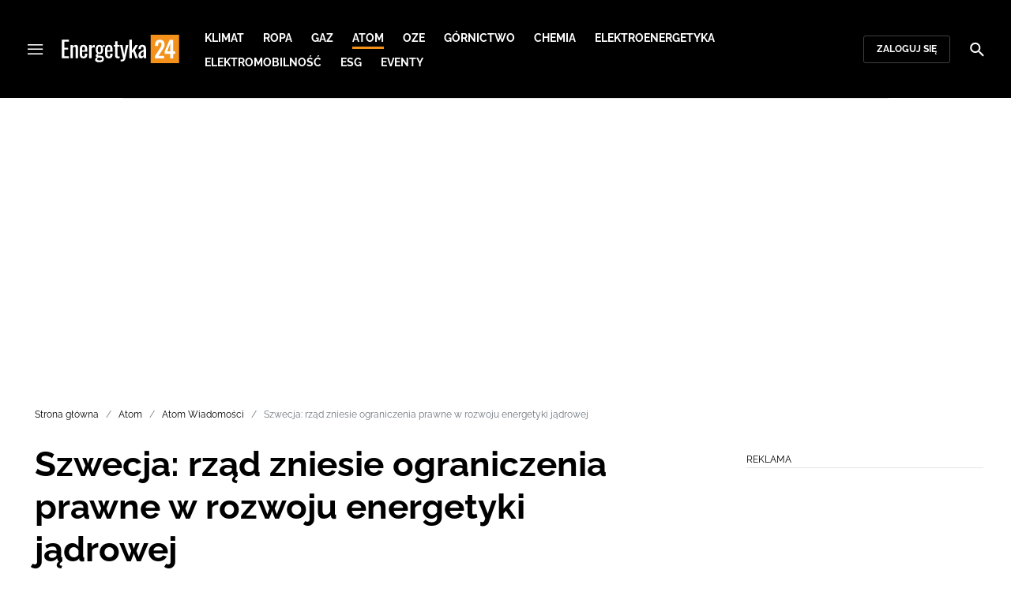

--- FILE ---
content_type: text/html; charset=utf-8
request_url: https://energetyka24.com/atom/wiadomosci/szwecja-rzad-zniesie-ograniczenia-prawne-w-rozwoju-energetyki-jadrowej
body_size: 17728
content:
<!DOCTYPE html><html lang="pl" data-vue-meta-server-rendered class="--theme-energetyka24" data-vue-meta="%7B%22class%22:%7B%22ssr%22:%22--theme-energetyka24%22%7D%7D"><head><meta charset="UTF-8"><meta http-equiv="X-UA-Compatible" content="IE=edge"><meta name="viewport" content="width=device-width,initial-scale=1,maximum-scale=5"><meta name="twitter:card" content="summary_large_image"><link rel="preconnect" href="https://www.googletagservices.com"><meta data-vue-meta="ssr" name="facebook-domain-verification" content="tvmtaahr50h8mqyi64inz8b1x6rdej"><meta data-vue-meta="ssr" name="title" content="Szwecja: rząd zniesie ograniczenia prawne w rozwoju energetyki jądrowej"><meta data-vue-meta="ssr" name="description" content="Rząd Szwecji zapowiedział w środę zniesienie ograniczeń prawnych, aby umożliwić budowę większej liczby reaktorów jądrowych w innych miejscach niż działające obecnie trzy elektrownie jądrowe."><meta data-vue-meta="ssr" property="og:title" content="Szwecja: rząd zniesie ograniczenia prawne w rozwoju energetyki jądrowej"><meta data-vue-meta="ssr" property="og:description" content="Rząd Szwecji zapowiedział w środę zniesienie ograniczeń prawnych, aby umożliwić budowę większej liczby reaktorów jądrowych w innych miejscach niż działające obecnie trzy elektrownie jądrowe."><meta data-vue-meta="ssr" property="og:image" content="https://cdn.defence24.pl//2022/02/07/originals/eWm6BRzvDuEd0uQJ8THFitKcaAxPQWvhPQaDiZn5.jpg"><meta data-vue-meta="ssr" property="twitter:title" content="Szwecja: rząd zniesie ograniczenia prawne w rozwoju energetyki jądrowej"><meta data-vue-meta="ssr" property="twitter:description" content="Rząd Szwecji zapowiedział w środę zniesienie ograniczeń prawnych, aby umożliwić budowę większej liczby reaktorów jądrowych w innych miejscach niż działające obecnie trzy elektrownie jądrowe."><meta data-vue-meta="ssr" property="twitter:image" content="https://cdn.defence24.pl//2022/02/07/originals/eWm6BRzvDuEd0uQJ8THFitKcaAxPQWvhPQaDiZn5.jpg"><meta data-vue-meta="ssr" name="keyword" content="Szwecja, elektrownie jądrowe, kryzys energetyczny"><meta data-vue-meta="ssr" property="article:published_time" content="2023-01-11T11:08:19.000Z"><meta data-vue-meta="ssr" property="og:type" content="article"><meta data-vue-meta="ssr" name="robots" content="index, follow, max-image-preview:large"><meta data-vue-meta="ssr" property="og:url" content="https://energetyka24.com/atom/wiadomosci/szwecja-rzad-zniesie-ograniczenia-prawne-w-rozwoju-energetyki-jadrowej"><meta data-vue-meta="ssr" property="article:author" content="Energetyka24"><meta data-vue-meta="ssr" property="article:section" content="Atom Wiadomości"><meta data-vue-meta="ssr" property="og:logo" content="https://cdn.defence24.pl/logos/energetyka24-light.svg"><title>Szwecja: rząd zniesie ograniczenia prawne w rozwoju energetyki jądrowej</title><link data-vue-meta="ssr" rel="icon" type="image/png" href="https://cdn.defence24.pl/favicons/energetyka24-favicon.png"><link data-vue-meta="ssr" rel="apple-touch-icon" href="https://cdn.defence24.pl/favicons/energetyka24-favicon.png"><link data-vue-meta="ssr" rel="icon" type="image/svg+xml" href="https://cdn.defence24.pl/favicons/energetyka24-favicon.svg"><link data-vue-meta="ssr" rel="preconnect" href="https://api-x.defence24.pl/api"><link data-vue-meta="ssr" rel="preload" href="/fonts/icomoon.b8e48cd2.woff" as="font" type="font/woff" crossOrigin="crossorigin"><link data-vue-meta="ssr" rel="preload" href="/fonts/Raleway-Bold.798e56bf.woff2" as="font" type="font/woff2" crossOrigin="crossorigin"><link data-vue-meta="ssr" rel="preload" href="/fonts/Raleway-Regular.b304ecae.woff2" as="font" type="font/woff2" crossOrigin="crossorigin"><link data-vue-meta="ssr" rel="preload" href="/fonts/Raleway-Italic.eb861377.woff2" as="font" type="font/woff2" crossOrigin="crossorigin"><link data-vue-meta="ssr" rel="canonical" href="https://energetyka24.com/atom/wiadomosci/szwecja-rzad-zniesie-ograniczenia-prawne-w-rozwoju-energetyki-jadrowej"><style data-vue-meta="ssr" type="text/css">[object Object]</style><style data-vue-meta="ssr" type="text/css">
          :root {
            
--site-1-theme-color: #e30000;
--site-2-theme-color: #f3911a;
--site-3-theme-color: #169f38;
--site-4-theme-color: #8d99e9;
--site-5-theme-color: #e30000;
--site-6-theme-color: #2155a3;
--site-7-theme-color: #e30000;
--site-8-theme-color: #e30000;
--site-9-theme-color: #e30000;
--site-10-theme-color: #e30000;
--site-11-theme-color: #e30000;
          }
        </style><script data-vmid="gtm-container" type="text/javascript">
            window.dataLayer = window.dataLayer || [];
            function gtag(){dataLayer.push(arguments);}
            gtag('consent', 'default', {
                'ad_storage': 'denied',
                'ad_personalization': 'denied',
                'ad_user_data': 'denied'
              });
            window.gtag_enable_tcf_support = true;
            dataLayer.push({
              'event': 'info'
            });
          (function(w,d,s,l,i){w[l]=w[l]||[];w[l].push({'gtm.start':new Date().getTime(),
          event:'gtm.js'});var f=d.getElementsByTagName(s)[0],j=d.createElement(s),dl=l!='dataLayer'
          ?'&l='+l:'';j.async=true;j.src='https://www.googletagmanager.com/gtm.js?id='+i+dl;
          f.parentNode.insertBefore(j,f);})(window,document,'script','dataLayer',
          'GTM-NH45WL2');</script><script data-vmid="gam-script" async type="text/javascript" src="https://securepubads.g.doubleclick.net/tag/js/gpt.js"></script><script data-vmid="gam-container" type="text/javascript">window.googletag = window.googletag || { cmd: [] }</script><script data-vmid="btl-script" async type="text/javascript" src="https://btloader.com/tag?o=5194763873026048&amp;upapi=true"></script><link rel="stylesheet" href="/css/chunk-vendors.2fce460c.css"><link rel="stylesheet" href="/css/app.2dcead0c.css"><link rel="preload" href="/js/commons.d24.4c17141d.js" as="script"><link rel="preload" href="/js/commons.vue-easy-lightbox.4a722918.js" as="script"><link rel="preload" href="/css/chunk-vendors.2fce460c.css" as="style"><link rel="preload" href="/js/chunk-vendors.47377693.js" as="script"><link rel="preload" href="/css/app.2dcead0c.css" as="style"><link rel="preload" href="/js/app.d8bfcae1.js" as="script"><link rel="preload" href="/js/ContentView.c866975b.js" as="script"><link rel="preload" href="/js/chunk-2d0d79d9.25275462.js" as="script"><link rel="prefetch" href="/css/OAuth.e97cdfbe.css"><link rel="prefetch" href="/css/defaultVendors~modal/NoNicknameSet.f8270b05.css"><link rel="prefetch" href="/css/default~ContentView~SimplePreview.792ec396.css"><link rel="prefetch" href="/css/modal/BuySingleAccessModal.dcfca494.css"><link rel="prefetch" href="/css/modal/LogInModal.92a34e46.css"><link rel="prefetch" href="/css/modal/NoNicknameSet.66c88d92.css"><link rel="prefetch" href="/css/modal/WelcomeModal.21c774b3.css"><link rel="prefetch" href="/js/ActivateAccountView.bdb57d63.js"><link rel="prefetch" href="/js/ArticlesView.b0068d51.js"><link rel="prefetch" href="/js/ChangeAvatarView.253bb779.js"><link rel="prefetch" href="/js/ChangeCompanyDataView.f6f25a1d.js"><link rel="prefetch" href="/js/ChangeNicknameView.6a796d91.js"><link rel="prefetch" href="/js/ChangePasswordView.dd31013b.js"><link rel="prefetch" href="/js/ManageCardsView.423d53a3.js"><link rel="prefetch" href="/js/MyAccountView.5c834e3b.js"><link rel="prefetch" href="/js/MyDataView.2db0446f.js"><link rel="prefetch" href="/js/NoAccessView.2d59b68b.js"><link rel="prefetch" href="/js/OAuth.90d74582.js"><link rel="prefetch" href="/js/PasswordResetView.3be412ee.js"><link rel="prefetch" href="/js/SearchView.b76c0260.js"><link rel="prefetch" href="/js/SimplePreview.ebcf8597.js"><link rel="prefetch" href="/js/SubscriptionView.434e1e49.js"><link rel="prefetch" href="/js/defaultVendors~ArticlesView~ContentView~OAuth~PasswordResetView~SimplePreview~SubscriptionView~modal~697060f7.2d27abb6.js"><link rel="prefetch" href="/js/defaultVendors~modal/NoNicknameSet.18ce907b.js"><link rel="prefetch" href="/js/default~ContentView~SimplePreview.228d760e.js"><link rel="prefetch" href="/js/default~modal/BuySingleAccessModal~subscription.8c4c6fa1.js"><link rel="prefetch" href="/js/i18n.7e83eebb.js"><link rel="prefetch" href="/js/i18n0.befb6300.js"><link rel="prefetch" href="/js/i18n1.0563ab95.js"><link rel="prefetch" href="/js/modal/AccountNotFoundModal.e27b0303.js"><link rel="prefetch" href="/js/modal/ActivationLinkSentModal.a33154a5.js"><link rel="prefetch" href="/js/modal/BuySingleAccessModal.69bd42d5.js"><link rel="prefetch" href="/js/modal/BuySubscriptionModal.72a7b62f.js"><link rel="prefetch" href="/js/modal/ForgotPasswordModal.c6302bcb.js"><link rel="prefetch" href="/js/modal/FullNameSetupModal.bd279d22.js"><link rel="prefetch" href="/js/modal/InfoModal.ef6246f4.js"><link rel="prefetch" href="/js/modal/LogInErrorModal.424e41a5.js"><link rel="prefetch" href="/js/modal/LogInModal.2dae0eaa.js"><link rel="prefetch" href="/js/modal/MessageSentModal.1da0e55d.js"><link rel="prefetch" href="/js/modal/NoAccountModal.17a6087e.js"><link rel="prefetch" href="/js/modal/NoNicknameSet.fa7310a7.js"><link rel="prefetch" href="/js/modal/NotActiveAccountModal.003c3852.js"><link rel="prefetch" href="/js/modal/PaymentError.557d4f67.js"><link rel="prefetch" href="/js/modal/SetNickname.df97a8b2.js"><link rel="prefetch" href="/js/modal/SubscriptionConflictModal.a71ae3b7.js"><link rel="prefetch" href="/js/modal/WelcomeModal.1545fe81.js"><link rel="prefetch" href="/js/subscription.b5faf0d9.js"><link rel="prefetch" href="/playlist.css"><link rel="prefetch" href="/precache-manifest.665f8607d736d3f5ff1dbfeec803b9ed.js"><link rel="prefetch" href="/service-worker.js"><link rel="prefetch" href="/ue_sw.js"></head><body ><script type="text/javascript" data-cmp-ab="1" src="https://cdn.consentmanager.net/delivery/js/semiautomatic.min.js" data-cmp-cdid="5abd2c8622c7c" data-cmp-host="a.delivery.consentmanager.net" data-cmp-cdn="cdn.consentmanager.net" data-cmp-codesrc="0"></script><div id="app" data-server-rendered="true"><script type="application/ld+json">{"@context":"https://schema.org","@graph":[{"@type":"Organization","name":"Energetyka24","logo":{"@type":"ImageObject","contentUrl":"https://cdn.defence24.pl/logos/energetyka24-light.svg","caption":"Energetyka24"},"image":{"@type":"ImageObject","contentUrl":"https://energetyka24.com/site-image.jpg","url":"https://energetyka24.com/","caption":"Energetyka24"},"foundingDate":"2015-01-01","telephone":"+48228900295","address":{"@type":"PostalAddress","streetAddress":"ul. Foksal 18","postalCode":"00-372","addressLocality":"Warszawa","addressRegion":"Mazowieckie","addressCountry":"PL"},"url":"https://energetyka24.com/","sameAs":["https://www.facebook.com/energetyka24","https://twitter.com/Energetyka_24","https://www.linkedin.com/company/energetyka24-com/","https://www.youtube.com/channel/UCxI2ZLlefPDb96K3X9qcDmw/featured","https://www.instagram.com/explore/tags/energetyka24/"]},{"@type":"NewsMediaOrganization","name":"Energetyka24","logo":{"@type":"ImageObject","contentUrl":"https://cdn.defence24.pl/logos/energetyka24-light.svg","caption":"Energetyka24"},"image":{"@type":"ImageObject","contentUrl":"https://energetyka24.com/site-image.jpg","url":"https://energetyka24.com/","caption":"Energetyka24"},"foundingDate":"2015-01-01","telephone":"+48228900295","address":{"@type":"PostalAddress","streetAddress":"ul. Foksal 18","postalCode":"00-372","addressLocality":"Warszawa","addressRegion":"Mazowieckie","addressCountry":"PL"},"url":"https://energetyka24.com/","sameAs":["https://www.facebook.com/energetyka24","https://twitter.com/Energetyka_24","https://www.linkedin.com/company/energetyka24-com/","https://www.youtube.com/channel/UCxI2ZLlefPDb96K3X9qcDmw/featured","https://www.instagram.com/explore/tags/energetyka24/"]},{"@type":"WebSite","name":"Energetyka24","url":"https://energetyka24.com/"}]}</script><div class="layout"><div class="navbar"><button aria-label="Menu" class="navbar__hamburger btn-link-dark p-0 btn"><i class="icon-menu --medium"></i></button><div class="container justify-content-center justify-content-lg-between"><div class="d-flex flex-nowrap justify-content-center align-items-center w-100 justify-content-md-start"><a href="/" target="_self" class="navbar__brand router-link-active"><span><img alt="Logotyp serwisu Energetyka24" src="https://cdn.defence24.pl/logos/energetyka24-dark.svg" width="149" height="36"></span></a><nav class="navbar__main-nav-lg d-none d-xl-block"><ul class="list-inline mb-0 ps-6 navbar__main-nav-lg__list-lg"><li class="list-inline-item p-0 navbar__main-nav-lg__list-lg__item"><a href="/klimat" target="_self" class="navbar__main-nav__list__item__link btn-link-dark text-uppercase text-ui-nav-important"><span> Klimat </span></a></li><li class="list-inline-item p-0 navbar__main-nav-lg__list-lg__item"><a href="/ropa" target="_self" class="navbar__main-nav__list__item__link btn-link-dark text-uppercase text-ui-nav-important"><span> Ropa </span></a></li><li class="list-inline-item p-0 navbar__main-nav-lg__list-lg__item"><a href="/gaz" target="_self" class="navbar__main-nav__list__item__link btn-link-dark text-uppercase text-ui-nav-important"><span> Gaz </span></a></li><li class="list-inline-item p-0 navbar__main-nav-lg__list-lg__item"><a href="/atom" target="_self" class="navbar__main-nav__list__item__link btn-link-dark text-uppercase text-ui-nav-important router-link-active"><span> Atom </span></a></li><li class="list-inline-item p-0 navbar__main-nav-lg__list-lg__item"><a href="/oze" target="_self" class="navbar__main-nav__list__item__link btn-link-dark text-uppercase text-ui-nav-important"><span> OZE </span></a></li><li class="list-inline-item p-0 navbar__main-nav-lg__list-lg__item"><a href="/gornictwo" target="_self" class="navbar__main-nav__list__item__link btn-link-dark text-uppercase text-ui-nav-important"><span> Górnictwo </span></a></li><li class="list-inline-item p-0 navbar__main-nav-lg__list-lg__item"><a href="/chemia" target="_self" class="navbar__main-nav__list__item__link btn-link-dark text-uppercase text-ui-nav-important"><span> Chemia </span></a></li><li class="list-inline-item p-0 navbar__main-nav-lg__list-lg__item"><a href="/elektroenergetyka" target="_self" class="navbar__main-nav__list__item__link btn-link-dark text-uppercase text-ui-nav-important"><span> Elektroenergetyka </span></a></li><li class="list-inline-item p-0 navbar__main-nav-lg__list-lg__item"><a href="/elektromobilnosc" target="_self" class="navbar__main-nav__list__item__link btn-link-dark text-uppercase text-ui-nav-important"><span> Elektromobilność </span></a></li><li class="list-inline-item p-0 navbar__main-nav-lg__list-lg__item"><a href="/esg" target="_self" class="navbar__main-nav__list__item__link btn-link-dark text-uppercase text-ui-nav-important"><span> ESG </span></a></li><li class="list-inline-item p-0 navbar__main-nav-lg__list-lg__item"><a href="https://d24.user.com/landing/vfxawc/" target="_blank" class="navbar__main-nav__list__item__link btn-link-dark text-uppercase text-ui-nav-important"><span> Eventy </span></a></li></ul></nav></div><nav class="navbar__user-actions d-none d-md-flex"><!----><button class="navbar__user-actions__btn btn-secondary-dark btn-sm btn"> Zaloguj się </button></nav></div><button class="navbar__my-account-btn btn-secondary-dark btn-sm text-nowrap btn d-none"> Moje konto </button><button aria-label="Szukaj" class="navbar__search btn-link-dark p-0 btn"><i class="icon-search --medium"></i></button></div> <!----><div class="layout__middle"><div class="article"><script type="application/ld+json">{"@context":"https://schema.org","@graph":[{"@type":"BreadcrumbList","itemListElement":[{"@type":"ListItem","position":1,"name":"Portal o energetyce","item":"https://energetyka24.com/"},{"@type":"ListItem","position":2,"name":"Atom","item":"https://energetyka24.com/atom"},{"@type":"ListItem","position":3,"name":"Atom Wiadomości","item":"https://energetyka24.com/atom/wiadomosci"},{"@type":"ListItem","position":4,"name":"Szwecja: rząd zniesie ograniczenia prawne w rozwoju energetyki jądrowej"}]}]}</script><div class="container-fluid px-0"><div class="page-builder page-builder-top"><style>
      .page-builder-top {
        grid-template-columns: repeat(6, minmax(0, 1fr))
      }
    </style> <section class="block" style="grid-column:span 6;grid-row:span 2;"><section class="ad-banner module --size-main-index"><div class="ad-banner__box"><header class="line-header ad-banner__header --light"><div class="line-header__content text-ui-separator text-uppercase m-0 mt-4 mb-3 fw-normal"><span>Reklama</span> <!----></div></header> <!----></div></section> <!----> </section></div></div><div class="container my-6"><nav class="Breadcrumb text-ui-separator mb-3"><ul class="list-unstyled"><li><a href="/" target="_self" class="router-link-active"><span>Strona główna</span></a></li><li><a href="/atom" target="_self" class="router-link-active"><span>Atom</span></a></li><li><a href="/atom/wiadomosci" target="_self" class="router-link-active"><span>Atom Wiadomości</span></a></li><li><span class="text-muted"><span>Szwecja: rząd zniesie ograniczenia prawne w rozwoju energetyki jądrowej</span></span></li></ul></nav><div class="row"><article class="col-12 article-content col-xl-8"><main class="page-builder page-builder-d061862b-1318-4620-b0d0-bfc487408c09"><style>
      .page-builder-52a9678c-631a-4b20-96d2-ac1d7a8d4144 {
        grid-template-columns: repeat(6, minmax(0, 1fr))
      }
    </style> <section class="block" style="grid-column:span 6;grid-row:span 3;"><header class="article-header --loaded"><h1 class="article-header__title fs-3 fs-lg-1">Szwecja: rząd zniesie ograniczenia prawne w rozwoju energetyki jądrowej</h1> <div class="row justify-content-between"><div class="col-auto"><div><a href="/strona-autora/energetyka24" target="_self" class="text-decoration-none"><span><div class="article-author"><img src="https://cdn.defence24.pl/2021/10/07/100x100px/2021/10/07/originals/ZwwdEit3DNt2bKSQm6JxaOlv1VmevMx6v7FtIzgi.plkl.webp" alt="" srcset="https://cdn.defence24.pl/2021/10/07/100x100px/2021/10/07/originals/ZwwdEit3DNt2bKSQm6JxaOlv1VmevMx6v7FtIzgi.plkl.webp" width="100" height="100" author="Paweł Korzeniewski" caption="" fullscreen="https://cdn.defence24.pl/2021/10/07/1920xpx/2021/10/07/originals/ZwwdEit3DNt2bKSQm6JxaOlv1VmevMx6v7FtIzgi.rkgw.webp" class="img article-author__avatar img-avatar me-4"> <p class="article-author__texts"><span class="article-author__name text-ui-small text-uppercase">
          Energetyka24 
        </span> <time datetime="2023-01-11T11:08:19.000Z" class="article-author__publication-time fs-small">
            11.01.2023 12:08
          </time></p></div></span></a></div></div> <div class="col-auto d-flex justify-content-between align-items-center"><ul class="article-actions list-inline mb-0 me-lg-3"><li class="article-actions__item list-inline-item d-none d-lg-inline-block"><div hideForMobile="true" class="screen --open"><button class="article-action btn-link p-0 btn"><i class="article-action__icon me-1 icon-print --small"></i> <span class="text-ui-separator-link">
          Drukuj
        </span></button> <!----></div></li><li class="article-actions__item list-inline-item"><div class="screen --open"><button class="article-action btn-link p-0 btn"><i class="article-action__icon me-1 icon-download --small"></i> <span class="text-ui-separator-link">
          PDF
        </span></button> <!----></div></li></ul> <ul class="article-socials list-inline mb-0 d-none d-lg-block"><li class="article-socials__item list-inline-item p-0"><button title="Facebook" class="article-social btn-secondary btn-small btn-square btn"><i class="icon-facebook --medium"></i></button></li><li class="article-socials__item list-inline-item p-0"><button title="Twitter" class="article-social btn-secondary btn-small btn-square btn"><i class="icon-x --medium"></i></button></li><li class="article-socials__item list-inline-item p-0"><button title="LinkedIn" class="article-social btn-secondary btn-small btn-square btn"><i class="icon-linkedin --medium"></i></button></li><li class="article-socials__item list-inline-item p-0"><button title="Instagram" class="article-social btn-secondary btn-small btn-square btn"><i class="icon-instagram --medium"></i></button></li></ul></div></div> <div class="article-header__wrap"><div class="article-header__image"><figure class="image-with-caption"><div><div class="image-with-caption__image-wrapper"><img src="https://cdn.defence24.pl/2022/02/07/800x450px/eWm6BRzvDuEd0uQJ8THFitKcaAxPQWvhPQaDiZn5.hdrs.webp" alt="" srcset="https://cdn.defence24.pl/2022/02/07/800x450px/eWm6BRzvDuEd0uQJ8THFitKcaAxPQWvhPQaDiZn5.hdrs.webp, https://cdn.defence24.pl/2022/02/07/1440x810px/eWm6BRzvDuEd0uQJ8THFitKcaAxPQWvhPQaDiZn5.mkky.webp 2x" width="800" height="450" author="lilzidesigns/ Unsplash" fetchpriority="high" class="img image-with-caption__image"> <section class="empty-div article-header__ad"></section></div> <!----></div> <figcaption class="image-with-caption__caption"><!----> <cite><!---->
        Autor. lilzidesigns/ Unsplash
      </cite></figcaption></figure> <!----></div></div> <ul class="article-share list-inline d-lg-none bg-black mb-0"><li class="article-share-item list-inline-item m-0"><button class="share-button btn-link-dark px-0 btn"><i class="share-button__icon icon-facebook --small"></i> <span class="text-ui-x-small text-uppercase mb-0">
        Facebook
      </span></button></li><li class="article-share-item list-inline-item m-0"><button class="share-button btn-link-dark px-0 btn"><i class="share-button__icon icon-x --small"></i> <span class="text-ui-x-small text-uppercase mb-0">
        Twitter
      </span></button></li><li class="article-share-item list-inline-item m-0"><button class="share-button btn-link-dark px-0 btn"><i class="share-button__icon icon-linkedin --small"></i> <span class="text-ui-x-small text-uppercase mb-0">
        LinkedIn
      </span></button></li><li class="article-share-item list-inline-item m-0"><button class="share-button btn-link-dark px-0 btn"><i class="share-button__icon icon-link --small"></i> <span class="text-ui-x-small text-uppercase mb-0">
        Kopiuj link
      </span></button></li><li class="article-share-item list-inline-item m-0"><button class="share-button btn-link-dark px-0 btn"><i class="share-button__icon icon-email --small"></i> <span class="text-ui-x-small text-uppercase mb-0">
        Wyślij email
      </span></button></li></ul> <div class="article-header__lead"><p>Rząd Szwecji zapowiedział w środę zniesienie ograniczeń prawnych, aby umożliwić budowę większej liczby reaktorów jądrowych w innych miejscach niż działające obecnie trzy elektrownie jądrowe.</p></div> <script type="application/ld+json">{"@context":"https://schema.org","@graph":[{"@type":"NewsArticle","mainEntityOfPage":{"@type":"WebPage","@id":"https://energetyka24.com/atom/wiadomosci/szwecja-rzad-zniesie-ograniczenia-prawne-w-rozwoju-energetyki-jadrowej"},"headline":"Szwecja: rząd zniesie ograniczenia prawne w rozwoju energetyki jądrowej","articleSection":"Atom Wiadomości","description":"Rząd Szwecji zapowiedział w środę zniesienie ograniczeń prawnych, aby umożliwić budowę większej liczby reaktorów jądrowych w innych miejscach niż działające obecnie trzy elektrownie jądrowe.","image":"https://cdn.defence24.pl//2022/02/07/originals/eWm6BRzvDuEd0uQJ8THFitKcaAxPQWvhPQaDiZn5.webp","datePublished":"2023-01-11T12:08:19+01:00","dateModified":"2023-01-11T12:08:19+01:00","author":[{"@type":"Person","name":"Energetyka24 ","url":"https://energetyka24.com/strona-autora/energetyka24"}],"inLanguage":"PL","isAccessibleForFree":true,"url":"https://energetyka24.com/atom/wiadomosci/szwecja-rzad-zniesie-ograniczenia-prawne-w-rozwoju-energetyki-jadrowej","publisher":{"@id":"https://energetyka24.com","@type":"NewsMediaOrganization","name":"Energetyka24","logo":"https://cdn.defence24.pl/logos/energetyka24-light.svg"}}]}</script></header> <!----> </section><section class="block" style="grid-column:span 6;grid-row:span 1;"><section class="ad-banner module --size-in-text"><div class="ad-banner__box"><header class="line-header ad-banner__header --light"><div class="line-header__content text-ui-separator text-uppercase m-0 mt-4 mb-3 fw-normal"><span>Reklama</span> <!----></div></header> <!----></div></section> <!----> </section><section class="block" style="grid-column:span 6;grid-row:span 1;"><p class="paragraph-module">&quot;Musimy zbudować więcej reaktorów w większej liczbie lokalizacji&quot; - oznajmił na konferencji prasowej premier Szwecji Ulf Kristersson.</p> <!----> </section><section class="block" style="grid-column:span 6;grid-row:span 1;"><section class="ad-banner module --size-in-text"><div class="ad-banner__box"><header class="line-header ad-banner__header --light"><div class="line-header__content text-ui-separator text-uppercase m-0 mt-4 mb-3 fw-normal"><span>Reklama</span> <!----></div></header> <!----></div></section> <!----> </section><section class="block" style="grid-column:span 6;grid-row:span 1;"><p class="paragraph-module">Dotychczas w prawie ochrony środowiska istnieje zastrzeżenie, że Szwecja może posiadać maksymalnie 10 działających reaktorów jądrowych, a ich umiejscowienie możliwe jest jedynie we Forsmark (pod Sztokholmem), Oskarshamn (południowo-wschodnia Szwecja) oraz Ringhals (pod Goeteborgiem).</p> <!----> </section><section class="block" style="grid-column:span 6;grid-row:span 1;"><p class="paragraph-module">Według minister klimatu i środowiska Rominy Pourmokhtari &quot;nowe reaktory muszą powstawać tam, gdzie przynoszą największe korzyści, mogą to być mniejsze bloki&quot;. &quot;Ustawodawstwo musi być dostosowane do zmian w technologii i zachodzących zmian&quot; - podkreśliła.</p> <!----> </section><section class="block" style="grid-column:span 6;grid-row:span 1;"><section class="ad-banner module --size-in-text"><div class="ad-banner__box"><header class="line-header ad-banner__header --light"><div class="line-header__content text-ui-separator text-uppercase m-0 mt-4 mb-3 fw-normal"><span>Reklama</span> <!----></div></header> <!----></div></section> <!----> </section><section class="block" style="grid-column:span 6;grid-row:span 1;"><section class="read-more module defence-ads"><header class="line-header mb-0 --light"><h2 class="line-header__content text-ui-separator text-uppercase m-0 mt-4 mb-3 fw-normal"><!----> <span>
      Czytaj też
    </span></h2> </header> <ul class="list-unstyled"><li class="read-more__article position-relative border-bottom"><div class="row align-items-md-center"><div class="col-auto"><img data-srcset="https://cdn.defence24.pl/2019/01/28/90x70px/hGFykeqiEk7Vi5jEFWBFVGQnLnwOXSddgW1IFpmS.mcd4.webp, https://cdn.defence24.pl/2019/01/28/380x300px/hGFykeqiEk7Vi5jEFWBFVGQnLnwOXSddgW1IFpmS.4mey.webp 2x" alt="" src="[data-uri]" width="90" height="70" author="" caption="Fot. Pixabay" fullscreen="https://cdn.defence24.pl/2019/01/28/1920xpx/pm1awp-germany14547771920.webp" class="img read-more__article__thumbnail img-fluid"></div> <div class="col"><a href="/gaz/analizy-i-komentarze/niemcy-dalej-ida-w-gaz-chca-podwoic-moce-gazowe-w-systemie-komentarz" target="_self" class="read-more__article__title stretched-link text-body fw-bold text-decoration-none h5"><span>
              Niemcy dalej idą w gaz. Chcą podwoić moce gazowe w systemie [KOMENTARZ]
            </span></a> <!----></div></div></li></ul></section> <!----> </section><section class="block" style="grid-column:span 6;grid-row:span 1;"><section class="ad-banner module --size-in-text"><div class="ad-banner__box"><header class="line-header ad-banner__header --light"><div class="line-header__content text-ui-separator text-uppercase m-0 mt-4 mb-3 fw-normal"><span>Reklama</span> <!----></div></header> <!----></div></section> <!----> </section><section class="block" style="grid-column:span 6;grid-row:span 1;"><p class="paragraph-module">Jak dodała minister, rozbudowa energetyki jądrowej jest konieczna, aby ograniczyć emisje gazów cieplarnianych. Nowe przepisy mają wejść w życie w marcu 2024 roku.</p> <!----> </section><section class="block" style="grid-column:span 6;grid-row:span 1;"><p class="paragraph-module">Powołany w połowie października 2022 roku prawicowy rząd Szwecji jest otwarty na rozwój atomu i w tej sprawie ma większość w parlamencie. Rządząca w latach 2014-2021 koalicja socjaldemokratów z Partią Ochrony Środowiska - Zieloni doprowadziła do przedwczesnego zamknięcia czterech reaktorów jądrowych.</p> <!----> </section><section class="block" style="grid-column:span 6;grid-row:span 1;"><section class="ad-banner module --size-in-text"><div class="ad-banner__box"><header class="line-header ad-banner__header --light"><div class="line-header__content text-ui-separator text-uppercase m-0 mt-4 mb-3 fw-normal"><span>Reklama</span> <!----></div></header> <!----></div></section> <!----> </section><section class="block" style="grid-column:span 6;grid-row:span 1;"><p class="paragraph-module">Współprzewodniczący Zielonych Per Bolund zapowiedź nowego rządu nazwał &quot;fiksacją na punkcie atomu&quot;. &quot;Skoncentrujcie wysiłki na rozpatrzeniu pozwoleń na morskie farmy wiatrowe&quot; - napisał na Twitterze.</p> <!----> </section><section class="block" style="grid-column:span 6;grid-row:span 1;"><p class="paragraph-module">W Szwecji działa obecnie sześć reaktorów jądrowych, zapewniając 30 proc. zapotrzebowania na energię.</p> <!----> </section><section class="block" style="grid-column:span 6;grid-row:span 1;"><section class="ad-banner module --size-in-text"><div class="ad-banner__box"><header class="line-header ad-banner__header --light"><div class="line-header__content text-ui-separator text-uppercase m-0 mt-4 mb-3 fw-normal"><span>Reklama</span> <!----></div></header> <!----></div></section> <!----> </section></main><div class="article-source fs-medium my-7"><span class="article-source__label">Źródło:</span><a href="https://www.pap.pl/" target="_blank" class="text-decoration-none"><span><img alt="PAP" src="[data-uri]" width="42" height="26" class="img article-source__image"></span></a><!----></div><!----><ul data-ssr-key="0" class="tags-list list-inline mt-6"><li class="list-inline-item"><a href="/strona-tagow/szwecja" target="_self"><span><span class="badge border rounded pt-2 --white">SZWECJA</span></span></a></li><li class="list-inline-item"><a href="/strona-tagow/elektrownie-jadrowe" target="_self"><span><span class="badge border rounded pt-2 --white">ELEKTROWNIE JĄDROWE</span></span></a></li><li class="list-inline-item"><a href="/strona-tagow/kryzys-energetyczny" target="_self"><span><span class="badge border rounded pt-2 --white">KRYZYS ENERGETYCZNY</span></span></a></li><li class="list-inline-item d-block d-sm-none"><button class="btn-sm text-lowercase text-gray-60 px-0 btn">Pokaż wszystkie</button></li></ul><div class="page-builder page-builder-above-comments"><style>
      .page-builder-above-comments {
        grid-template-columns: repeat(6, minmax(0, 1fr))
      }
    </style> <section class="block" style="grid-column:span 6;grid-row:span 2;"><section class="ad-banner module --size-in-text"><div class="ad-banner__box"><header class="line-header ad-banner__header --light"><div class="line-header__content text-ui-separator text-uppercase m-0 mt-4 mb-3 fw-normal"><span>Reklama</span> <!----></div></header> <!----></div></section> <!----> </section></div><div data-ssr-key="1" class="pt-4"><h3>Komentarze</h3><div class="comment-form"><!----><form class="comment-form__form d-flex flex-column"><!----><div class="form-input form-text mb-4 --medium"><textarea id="uid-455872182-" placeholder=" " aria-label="Treść komentarza" disabled="disabled" name="body" rows="5" class="form-input__control form-control"></textarea> <label for="uid-455872182-" class="form-input__label form-label">
        Treść komentarza<!----></label> </div><button type="button" class="btn-primary btn-sm align-self-end btn"> Zaloguj się </button></form></div><ol class="comments-list list-unstyled max500"></ol><div class="d-grid w-100"><button class="btn-secondary btn-sm btn-block btn" style="display:none;"> zobacz więcej komentarzy </button></div><div class="d-grid w-100"><!----></div></div><div class="page-builder page-builder-below-comments"><style>
      .page-builder-below-comments {
        grid-template-columns: repeat(6, minmax(0, 1fr))
      }
    </style> <section class="block" style="grid-column:span 6;grid-row:span 2;"><section class="ad-banner module --size-in-text"><div class="ad-banner__box"><header class="line-header ad-banner__header --light"><div class="line-header__content text-ui-separator text-uppercase m-0 mt-4 mb-3 fw-normal"><span>Reklama</span> <!----></div></header> <!----></div></section> <!----> </section></div><div id="taboola-below-comments"></div></article><div class="col-12 col-xl-3 offset-xl-1 g-0"><aside class="page-builder page-builder-right"><style>
      .page-builder-right {
        grid-template-columns: repeat(2, minmax(0, 1fr))
      }
    </style> <section class="block" style="grid-column:span 2;grid-row:span 2;"><section class="ad-banner module --size-main-content ad-banner__sticky"><div class="ad-banner__box"><header class="line-header ad-banner__header --light"><div class="line-header__content text-ui-separator text-uppercase m-0 mt-4 mb-3 fw-normal"><span>Reklama</span> <!----></div></header> <!----></div></section> <!----> </section><section class="block" style="grid-column:span 2;grid-row:span 2;"><section class="tile-module module --size-2-2 --version-s --light" style="background-color:inherit;"><header class="line-header tile-module__header --light"><h2 class="line-header__content text-ui-separator text-uppercase m-0 mt-4 mb-3 fw-normal --with-pointer"><!----> <span>
        Analizy
       <!----></span></h2> </header> <ul class="tile-module__grid list-unstyled"><li class="tile-module__grid__item"><div class="tile position-relative --size-s --title-below"><figure class="tile__thumbnail"><img data-srcset="https://cdn.defence24.pl/2026/01/19/380x300px/PxeRvPCDEAkv3mcHda78x0dj3EtftISXmWtv2NEq.tfbk.webp, https://cdn.defence24.pl/2026/01/19/580x460px/PxeRvPCDEAkv3mcHda78x0dj3EtftISXmWtv2NEq.kmac.webp 2x" alt="" src="[data-uri]" width="380" height="300" author="@WhiteHouse/X.com" caption="" fullscreen="https://cdn.defence24.pl/2026/01/19/1920xpx/PxeRvPCDEAkv3mcHda78x0dj3EtftISXmWtv2NEq.c7ys.webp" class="img tile__thumbnail__image"> <!----> <!----> <figcaption class="tile__thumbnail__content-wrapper --no-gradient"><!----> <!----> <!----> <!----> <div class="d-flex"><!----> <!----></div></figcaption></figure> <a href="/gaz/wiadomosci/jak-usa-uzalezniaja-europe-od-swojego-lng" target="_self" class="tile__title stretched-link"><span>
      Jak USA uzależniają Europę od swojego LNG?
    </span></a> <!----></div></li></ul></section> <!----> </section><section class="block" style="grid-column:span 2;grid-row:span 2;"><section class="ad-banner module --size-main-content ad-banner__sticky"><div class="ad-banner__box"><header class="line-header ad-banner__header --light"><div class="line-header__content text-ui-separator text-uppercase m-0 mt-4 mb-3 fw-normal"><span>Reklama</span> <!----></div></header> <!----></div></section> <!----> </section><section class="block" style="grid-column:span 2;grid-row:span 2;"><section class="tile-module module --size-2-2 --version-s --light" style="background-color:inherit;"><header class="line-header tile-module__header --light"><h2 class="line-header__content text-ui-separator text-uppercase m-0 mt-4 mb-3 fw-normal --with-pointer"><!----> <span>
        Wywiady
       <!----></span></h2> </header> <ul class="tile-module__grid list-unstyled"><li class="tile-module__grid__item"><div class="tile position-relative --size-s --title-below --small-title"><figure class="tile__thumbnail"><img data-srcset="https://cdn.defence24.pl/2024/04/18/380x300px/o12MLXT7qzerJisIXMtv5joOyvds5K88KIpB9BCh.zih6.webp, https://cdn.defence24.pl/2024/04/18/580x460px/o12MLXT7qzerJisIXMtv5joOyvds5K88KIpB9BCh.huha.webp 2x" alt="kombajn do górnictwa ścianowego w kopalni węgla" src="[data-uri]" width="380" height="300" author="Envato elements / @wirestock" caption="" fullscreen="https://cdn.defence24.pl/2024/04/18/1920xpx/o12MLXT7qzerJisIXMtv5joOyvds5K88KIpB9BCh.bwq8.webp" class="img tile__thumbnail__image"> <!----> <!----> <figcaption class="tile__thumbnail__content-wrapper --no-gradient"><span class="tile__play-btn p-0 shadow-none --disabled" style="z-index:4;"><span role="presentation" class="play-icon"></span></span> <!----> <!----> <!----> <div class="d-flex"><!----> <!----></div></figcaption></figure> <a href="/gornictwo/wywiady/tak-niszczono-jsw-premier-steinhoff-o-krytycznej-sytuacji-w-gornictwie" target="_self" class="tile__title stretched-link"><span>
      Tak niszczono JSW. Premier Steinhoff o krytycznej sytuacji w górnictwie
    </span></a> <!----></div></li></ul></section> <!----> </section><section class="block" style="grid-column:span 2;grid-row:span 2;"><section class="ad-banner module --size-main-content ad-banner__sticky"><div class="ad-banner__box"><header class="line-header ad-banner__header --light"><div class="line-header__content text-ui-separator text-uppercase m-0 mt-4 mb-3 fw-normal"><span>Reklama</span> <!----></div></header> <!----></div></section> <!----> </section><section class="block" style="grid-column:span 2;grid-row:span 2;"><section class="ad-banner module --size-main-content ad-banner__sticky"><div class="ad-banner__box"><header class="line-header ad-banner__header --light"><div class="line-header__content text-ui-separator text-uppercase m-0 mt-4 mb-3 fw-normal"><span>Reklama</span> <!----></div></header> <!----></div></section> <!----> </section></aside></div></div></div><div class="container my-6"><div class="row"><div class="col"><div class="page-builder page-builder-bottom"><style>
      .page-builder-bottom {
        grid-template-columns: repeat(6, minmax(0, 1fr))
      }
    </style> <section class="block" style="grid-column:span undefined;grid-row:span 2;"><section class="ad-banner module --size-sticky-fixed ad-banner__sticky_fixed invisible"><div class="ad-banner__box"><header class="line-header ad-banner__header --dark"><div class="line-header__content text-ui-separator text-uppercase m-0 mt-4 mb-3 fw-normal"><span>Reklama</span> <!----></div></header> <!----></div></section> <!----> </section></div></div></div></div></div><div class="layout__middle__overlay"></div></div><footer><div class="footer-top"><div class="container"><ul class="list-unstyled mb-0 d-flex flex-wrap justify-content-center align-items-sm-star pt-3 pb-2"></ul></div></div><div class="footer-bottom"><div class="container"><div class="d-flex flex-column align-items-center"><img alt="Logotyp serwisu Energetyka24" src="https://cdn.defence24.pl/logos/energetyka24-dark.svg" width="149" height="36" class="footer-bottom__logotype"><!----><ul class="footer-bottom__small-links list-unstyled d-flex mb-0 mt-5"><li class="d-inline-flex"><a href="/o-nas" target="_self" class="text-decoration-none mx-3"><span> O nas </span></a></li><li class="d-inline-flex"><a href="/kontakt" target="_self" class="text-decoration-none mx-3"><span> Kontakt </span></a></li><li class="d-inline-flex"><a href="/regulaminy" target="_self" class="text-decoration-none mx-3"><span> Regulamin </span></a></li><li class="d-inline-flex"><a href="https://energetyka24.com/_rss" target="_blank" class="text-decoration-none mx-3"><span> RSS </span></a></li><!----></ul></div></div></div><div class="appver text-ui-small bg-black">1.8.12</div></footer></div><div class="sidebar d-flex flex-column flex-nowrap "><nav class="sidebar__main-nav flex-grow-1 d-flex flex-column py-5"><ul class="sidebar__main-nav__links-list list-unstyled d-flex flex-column"><li class="sidebar__main-nav__links-list__item"><div class="sidebar__main-nav__links-list__item__wrap"><a href="/atom" target="_self" class="btn-link-dark text-ui-medium text-decoration-none router-link-active"><span> Atom </span></a><!----></div><!----></li><li class="sidebar__main-nav__links-list__item"><div class="sidebar__main-nav__links-list__item__wrap"><a href="/ropa" target="_self" class="btn-link-dark text-ui-medium text-decoration-none"><span> Ropa </span></a><!----></div><!----></li><li class="sidebar__main-nav__links-list__item"><div class="sidebar__main-nav__links-list__item__wrap"><a href="/gaz" target="_self" class="btn-link-dark text-ui-medium text-decoration-none"><span> Gaz </span></a><!----></div><!----></li><li class="sidebar__main-nav__links-list__item"><div class="sidebar__main-nav__links-list__item__wrap"><a href="/oze" target="_self" class="btn-link-dark text-ui-medium text-decoration-none"><span> OZE </span></a><!----></div><!----></li><li class="sidebar__main-nav__links-list__item"><div class="sidebar__main-nav__links-list__item__wrap"><a href="/klimat" target="_self" class="btn-link-dark text-ui-medium text-decoration-none"><span> Klimat </span></a><!----></div><!----></li><li class="sidebar__main-nav__links-list__item"><div class="sidebar__main-nav__links-list__item__wrap"><a href="/gornictwo" target="_self" class="btn-link-dark text-ui-medium text-decoration-none"><span> Górnictwo </span></a><!----></div><!----></li><li class="sidebar__main-nav__links-list__item"><div class="sidebar__main-nav__links-list__item__wrap"><a href="/chemia" target="_self" class="btn-link-dark text-ui-medium text-decoration-none"><span> Chemia </span></a><!----></div><!----></li><li class="sidebar__main-nav__links-list__item"><div class="sidebar__main-nav__links-list__item__wrap"><a href="/elektroenergetyka" target="_self" class="btn-link-dark text-ui-medium text-decoration-none"><span> Elektroenergetyka </span></a><!----></div><!----></li><li class="sidebar__main-nav__links-list__item"><div class="sidebar__main-nav__links-list__item__wrap"><a href="/elektromobilnosc" target="_self" class="btn-link-dark text-ui-medium text-decoration-none"><span> Elektromobilność </span></a><!----></div><!----></li><li class="sidebar__main-nav__links-list__item"><div class="sidebar__main-nav__links-list__item__wrap"><a href="/esg" target="_self" class="btn-link-dark text-ui-medium text-decoration-none"><span> ESG </span></a><!----></div><!----></li><li class="sidebar__main-nav__links-list__item"><div class="sidebar__main-nav__links-list__item__wrap"><a href="https://d24.user.com/landing/vfxawc/" target="_self" class="btn-link-dark text-ui-medium text-decoration-none"><span> Eventy </span></a><!----></div><!----></li><li class="sidebar__main-nav__links-list__item"><div class="sidebar__main-nav__links-list__item__wrap"><a href="https://energetyka24.com/kontakt" target="_self" class="btn-link-dark text-ui-medium text-decoration-none"><span> Reklama </span></a><!----></div><!----></li></ul><div class="d-block mx-5 mb-3 sidebar__main-nav__other-services"><span> Pozostałe serwisy </span></div><ul class="list-unstyled d-flex flex-column"><li class="sidebar__main-nav__links-list__item"><div class="sidebar__main-nav__links-list__item__wrap"><a rel="sponsored" href="https://kartamundurowa.pl?utm_source=energetyka24.com&amp;utm_medium=menu-hamburger&amp;utm_campaign=brand" target="_self" class="btn-link-dark text-ui-medium text-decoration-none"><span> Karta Mundurowa </span></a></div></li><li class="sidebar__main-nav__links-list__item"><div class="sidebar__main-nav__links-list__item__wrap"><a href="https://defence24.pl" target="_self" class="btn-link-dark text-ui-medium text-decoration-none"><span> defence24.pl </span></a></div></li><li class="sidebar__main-nav__links-list__item"><div class="sidebar__main-nav__links-list__item__wrap"><a href="https://cyberdefence24.pl" target="_self" class="btn-link-dark text-ui-medium text-decoration-none"><span> CyberDefence24.pl </span></a></div></li><li class="sidebar__main-nav__links-list__item"><div class="sidebar__main-nav__links-list__item__wrap"><a href="https://space24.pl" target="_self" class="btn-link-dark text-ui-medium text-decoration-none"><span> Space24.pl </span></a></div></li><li class="sidebar__main-nav__links-list__item"><div class="sidebar__main-nav__links-list__item__wrap"><a href="https://infosecurity24.pl/" target="_self" class="btn-link-dark text-ui-medium text-decoration-none"><span> Infosecurity24.pl </span></a></div></li><li class="sidebar__main-nav__links-list__item"><div class="sidebar__main-nav__links-list__item__wrap"><a rel="sponsored" href="https://academy24.pl/?utm_source=site-e24&amp;utm_medium=menu" target="_self" class="btn-link-dark text-ui-medium text-decoration-none"><span> Academy24.pl </span></a></div></li></ul></nav><div class="d-lg-none d-md-none d-flex justify-content-center pt-5 login__button"><!----><button class="btn-secondary-dark btn"> Zaloguj się </button></div><ul class="sidebar__social-links list-unstyled mb-0 d-flex justify-content-around align-items-end"><li class="sidebar__social-links__item"><a href="https://www.facebook.com/energetyka24" target="_blank" class="btn-link-dark text-decoration-none d-flex flex-column align-items-center"><span><i class="icon-facebook --small"></i><span class="text-ui-x-small">Facebook</span></span></a></li><li class="sidebar__social-links__item"><a href="https://twitter.com/Energetyka_24" target="_self" class="btn-link-dark text-decoration-none d-flex flex-column align-items-center"><span><i class="icon-x --small"></i><span class="text-ui-x-small">Twitter</span></span></a></li><li class="sidebar__social-links__item"><a href="https://www.linkedin.com/company/energetyka24-com/" target="_self" class="btn-link-dark text-decoration-none d-flex flex-column align-items-center"><span><i class="icon-linkedin --small"></i><span class="text-ui-x-small">LinkedIn</span></span></a></li><li class="sidebar__social-links__item"><a href="https://www.youtube.com/channel/UCxI2ZLlefPDb96K3X9qcDmw/featured" target="_self" class="btn-link-dark text-decoration-none d-flex flex-column align-items-center"><span><i class="icon-youtube --small"></i><span class="text-ui-x-small">YouTube</span></span></a></li><li class="sidebar__social-links__item"><a href="https://www.instagram.com/explore/tags/energetyka24/" target="_self" class="btn-link-dark text-decoration-none d-flex flex-column align-items-center"><span><i class="icon-instagram --small"></i><span class="text-ui-x-small">Instagram</span></span></a></li></ul></div><!----><!----></div><script data-vue-ssr-data>window.__DATA__={"components":[{"result":{"canonical":"","pagination":{},"content":{"author":{"type":"author","value":127},"parent":{"id":1000012,"name":"Atom Wiadomości","slug":"wiadomosci","parent":{"id":24,"name":"Atom","slug":"atom","parent":{"id":19,"name":"Portal o energetyce","slug":"\u002F","parent":null}}},"properties":{"author":{"source":"PAP"},"audioNative":{"enabled":false,"publicUserId":"2edf21280fe3459cc712717036ada8b336e0f346d4620c6205864f407b74a111","projectId":null},"cover":{"video":{"url":"","playOnTile":false},"extraDistinction":false,"image":{"type":"file","value":1542517}},"labels":[{"type":"label","value":12}],"meta":{"title":"Szwecja: rząd zniesie ograniczenia prawne w rozwoju energetyki jądrowej","description":"Rząd Szwecji zapowiedział w środę zniesienie ograniczeń prawnych, aby umożliwić budowę większej liczby reaktorów jądrowych w innych miejscach niż działające obecnie trzy elektrownie jądrowe.","ogTitle":"Szwecja: rząd zniesie ograniczenia prawne w rozwoju energetyki jądrowej","ogDescription":"Rząd Szwecji zapowiedział w środę zniesienie ograniczeń prawnych, aby umożliwić budowę większej liczby reaktorów jądrowych w innych miejscach niż działające obecnie trzy elektrownie jądrowe.","ogImage":{"type":"file","value":1542517},"twitterTitle":"Szwecja: rząd zniesie ograniczenia prawne w rozwoju energetyki jądrowej","twitterDescription":"Rząd Szwecji zapowiedział w środę zniesienie ograniczeń prawnych, aby umożliwić budowę większej liczby reaktorów jądrowych w innych miejscach niż działające obecnie trzy elektrownie jądrowe.","twitterImage":{"type":"file","value":1542517},"keyword":"Szwecja, elektrownie jądrowe, kryzys energetyczny"},"lead":"Rząd Szwecji zapowiedział w środę zniesienie ograniczeń prawnych, aby umożliwić budowę większej liczby reaktorów jądrowych w innych miejscach niż działające obecnie trzy elektrownie jądrowe.","tags":[{"type":"tag","value":5641},{"type":"tag","value":12882},{"type":"tag","value":8426}],"relatedArticles":[{"value":1016298,"type":"content"}],"layoutOptions":[]},"contentId":1016307,"contentProperties":{"paywall":false,"ads":true,"comments":true,"lockCommenting":false,"hideAuthor":true,"hidePublicationDate":false,"adsAdX":true,"adsAdXAdSense":true},"publicationDate":"2023-01-11 12:08:19","site":2,"slots":{"left":[],"right":[{"driver":"ad_banner","title":"","content":{"autoFetchSiteTags":true,"doNotShrink":true,"forceShrink":false,"size":"main_content","sizes":[[300,250],[300,300],[300,600]],"type":"sticky","name":"energetyka24_com \u003E article_page_sidebar_1","adUnit":"article_page_sidebar_1","adUnitId":23206428648,"adUnitFullPath":"energetyka24_com\u002Farticle_page_sidebar_1","targeting":{"RodzajStrony":["strona artykułowa"],"STRONA":"Energetyka24"},"id":23206428648,"networkCode":"124160847","adUnitDivId":"article_page_sidebar_1"},"size":{"colSpan":2,"isResizable":true,"maxColSpan":6,"maxRowSpan":6,"minColSpan":2,"minRowSpan":2,"rowSpan":2},"version":"WTG","isMobileVisible":false,"isDesktopVisible":true,"isLazyLoaded":true},{"driver":"tile","title":"","content":{"allowDuplicates":false,"backgroundColor":"none","header":{"text":"Analizy","site":"","isH1":false,"bold":false,"isLink":false},"headerLink":null,"isPremium":false,"list":{"type":"list_deduplicated","value":42814},"listType":"default","overrides":[],"titleVersion":"clickBait","showAuthorAvatar":false,"showAuthorName":false,"showHeader":true,"showPublicationDate":false,"showTitle":true,"showArticleTags":false,"showCategory":true,"startFromBeginning":false,"titleOnImage":false},"size":{"colSpan":2,"rowSpan":2,"isResizable":true,"minColSpan":2,"minRowSpan":2,"maxColSpan":6},"version":"S","isMobileVisible":true,"isDesktopVisible":true,"isLazyLoaded":true},{"driver":"ad_banner","title":"","content":{"autoFetchSiteTags":true,"doNotShrink":true,"forceShrink":false,"size":"main_content","sizes":[[300,250],[300,300],[300,600]],"type":"sticky","name":"energetyka24_com \u003E article_page_sidebar_2","adUnit":"article_page_sidebar_2","adUnitId":23206525684,"adUnitFullPath":"energetyka24_com\u002Farticle_page_sidebar_2","targeting":{"RodzajStrony":["strona artykułowa"],"STRONA":"Energetyka24"},"id":23206525684,"networkCode":"124160847","adUnitDivId":"article_page_sidebar_2"},"size":{"colSpan":2,"isResizable":true,"maxColSpan":6,"maxRowSpan":6,"minColSpan":2,"minRowSpan":2,"rowSpan":2},"version":"WTG","isMobileVisible":false,"isDesktopVisible":true,"isLazyLoaded":true},{"driver":"tile","title":"","content":{"allowDuplicates":false,"backgroundColor":"none","header":{"text":"Wywiady","site":"","bold":false,"isLink":false},"headerLink":null,"list":{"type":"list_deduplicated","value":42809},"listType":"default","overrides":[],"titleVersion":"","showAuthorAvatar":false,"showAuthorName":false,"showHeader":true,"showPublicationDate":false,"showTitle":true,"showArticleTags":false,"showCategory":true,"startFromBeginning":false,"titleOnImage":false},"size":{"colSpan":2,"rowSpan":2,"isResizable":true,"minColSpan":2,"minRowSpan":2,"maxColSpan":6},"version":"S","isMobileVisible":true,"isDesktopVisible":true,"isLazyLoaded":true},{"driver":"ad_banner","title":"","content":{"autoFetchSiteTags":true,"doNotShrink":true,"forceShrink":false,"size":"main_content","sizes":[[300,250],[300,300],[300,600]],"type":"sticky","name":"energetyka24_com \u003E article_page_sidebar_3","adUnit":"article_page_sidebar_3","adUnitId":23206428861,"adUnitFullPath":"energetyka24_com\u002Farticle_page_sidebar_3","targeting":{"RodzajStrony":["strona artykułowa"],"STRONA":"Energetyka24"},"id":23206428861,"networkCode":"124160847","adUnitDivId":"article_page_sidebar_3"},"size":{"colSpan":2,"isResizable":true,"maxColSpan":6,"maxRowSpan":6,"minColSpan":2,"minRowSpan":2,"rowSpan":2},"version":"WTG","isMobileVisible":false,"isDesktopVisible":true,"isLazyLoaded":true},{"driver":"ad_banner","title":"","content":{"autoFetchSiteTags":true,"doNotShrink":true,"forceShrink":false,"size":"main_content","sizes":[[300,250],[300,300],[300,600]],"type":"sticky","name":"energetyka24_com \u003E article_page_sidebar_4","adUnit":"article_page_sidebar_4","adUnitId":23207462519,"adUnitFullPath":"energetyka24_com\u002Farticle_page_sidebar_4","targeting":{"RodzajStrony":["strona artykułowa"],"STRONA":"Energetyka24"},"id":23207462519,"networkCode":"124160847","adUnitDivId":"article_page_sidebar_4"},"size":{"colSpan":2,"isResizable":true,"maxColSpan":6,"maxRowSpan":6,"minColSpan":2,"minRowSpan":2,"rowSpan":2},"version":"WTG","isMobileVisible":false,"isDesktopVisible":true,"isLazyLoaded":true}],"top":[{"driver":"ad_banner","title":"","content":{"autoFetchSiteTags":true,"doNotShrink":true,"size":"main_index","type":"default","name":"energetyka24_com \u003E article_page_slot_TOP","mobileSize":"medium","adUnit":"article_page_slot_TOP","adUnitId":23206432467,"adUnitFullPath":"energetyka24_com\u002Farticle_page_slot_TOP","targeting":{"RodzajStrony":["strona artykułowa"],"STRONA":"Energetyka24"},"id":23206432467,"networkCode":"124160847","adUnitDivId":"article_page_slot_top","sizes":[[1,1],[300,250],[970,250]],"forceShrink":false},"size":{"colSpan":6,"isResizable":true,"maxColSpan":6,"maxRowSpan":6,"minColSpan":2,"minRowSpan":2,"rowSpan":2},"version":"WTG","isMobileVisible":true,"isDesktopVisible":true,"isLazyLoaded":true}],"bottom":[{"driver":"ad_banner","content":{"forceShrink":true,"doNotShrink":false,"adUnit":"article_page_sticky_bar_Bottom","adUnitId":23206532101,"adUnitDivId":"article_page_sticky_bar_bottom","adUnitFullPath":"energetyka24_com\u002Farticle_page_sticky_bar_Bottom","sizes":[[1,1],[300,50],[320,50],[320,100],[360,50],[360,100],[728,90],[970,50],[970,100]],"size":"sticky_fixed","type":"sticky_fixed","networkCode":"124160847","targeting":{"STRONA":"Energetyka24"}},"size":{"olSpan":6,"isResizable":true,"maxColSpan":6,"maxRowSpan":6,"minColSpan":2,"minRowSpan":2,"rowSpan":2},"isMobileVisible":true,"isDesktopVisible":true,"isLazyLoaded":false,"version":"WTG"}],"comments":[{"driver":"ad_banner","title":"","content":{"autoFetchSiteTags":true,"doNotShrink":true,"size":"in_text","type":"default","mobileSize":"medium","adUnit":"article_page_above_comments","adUnitId":23206525330,"adUnitFullPath":"energetyka24_com\u002Farticle_page_above_comments","name":"energetyka24_com \u003E article_page_above_comments","targeting":{"RodzajStrony":["strona artykułowa"],"STRONA":"Energetyka24"},"id":23206525330,"networkCode":"124160847","adUnitDivId":"article_page_above_comments","sizes":[[300,250],[620,200],[750,200]],"forceShrink":false},"size":{"colSpan":6,"isResizable":true,"maxColSpan":6,"maxRowSpan":6,"minColSpan":2,"minRowSpan":2,"rowSpan":2},"version":"WTG","isMobileVisible":true,"isDesktopVisible":true,"isLazyLoaded":true},{"driver":"ad_banner","title":"","content":{"autoFetchSiteTags":true,"doNotShrink":true,"size":"in_text","type":"default","adUnit":"article_page_below_comments","adUnitId":23206524511,"adUnitFullPath":"energetyka24_com\u002Farticle_page_below_comments","name":"energetyka24_com \u003E article_page_below_comments","mobileSize":"medium","targeting":{"RodzajStrony":["strona artykułowa"],"STRONA":"Energetyka24","Kolejność":"Nad komentarzami"},"id":23206524511,"networkCode":"124160847","adUnitDivId":"article_page_below_comments","sizes":[[300,250],[620,200],[750,200]],"forceShrink":false},"size":{"colSpan":6,"isResizable":true,"maxColSpan":6,"maxRowSpan":6,"minColSpan":2,"minRowSpan":2,"rowSpan":2},"version":"WTG","isMobileVisible":true,"isDesktopVisible":true,"isLazyLoaded":true}],"main":[{"driver":"article_teaser","title":"","version":"","size":{"colSpan":6,"rowSpan":3},"content":{"videoSettings":{"youtube":0,"hls":0,"on":1}}},{"driver":"ad_banner","title":"","content":{"autoFetchSiteTags":false,"size":"in_text","doNotShrink":true,"adUnitId":23206517824,"adUnit":"article_page_in_text_1","adUnitFullPath":"energetyka24_com\u002Farticle_page_in_text_1","targeting":{"Kolejność":["1"],"STRONA":"Energetyka24"},"networkCode":"124160847","adUnitDivId":"article_page_in_text_1","sizes":[[300,250],[750,200]],"forceShrink":false},"size":{"colSpan":6,"rowSpan":1,"isResizable":true},"version":"WTG","isMobileVisible":true,"isDesktopVisible":true,"isLazyLoaded":true},{"driver":"paragraph","title":"","content":{"text":"\"Musimy zbudować więcej reaktorów w większej liczbie lokalizacji\" - oznajmił na konferencji prasowej premier Szwecji Ulf Kristersson."},"size":{"colSpan":6,"isResizable":true,"rowSpan":1},"version":"","isMobileVisible":true,"isDesktopVisible":true,"isLazyLoaded":true},{"driver":"ad_banner","title":"","content":{"autoFetchSiteTags":false,"size":"in_text","doNotShrink":true,"adUnitId":23206518709,"adUnit":"article_page_in_text_2","adUnitFullPath":"energetyka24_com\u002Farticle_page_in_text_2","targeting":{"Kolejność":["2"],"STRONA":"Energetyka24"},"networkCode":"124160847","adUnitDivId":"article_page_in_text_2","sizes":[[300,250],[750,200]],"forceShrink":false},"size":{"colSpan":6,"rowSpan":1,"isResizable":true},"version":"WTG","isMobileVisible":true,"isDesktopVisible":true,"isLazyLoaded":true},{"driver":"paragraph","title":"","content":{"text":"Dotychczas w prawie ochrony środowiska istnieje zastrzeżenie, że Szwecja może posiadać maksymalnie 10 działających reaktorów jądrowych, a ich umiejscowienie możliwe jest jedynie we Forsmark (pod Sztokholmem), Oskarshamn (południowo-wschodnia Szwecja) oraz Ringhals (pod Goeteborgiem)."},"size":{"colSpan":6,"isResizable":true,"rowSpan":1},"version":"","isMobileVisible":true,"isDesktopVisible":true,"isLazyLoaded":true},{"driver":"paragraph","title":"","content":{"text":"Według minister klimatu i środowiska Rominy Pourmokhtari \"nowe reaktory muszą powstawać tam, gdzie przynoszą największe korzyści, mogą to być mniejsze bloki\". \"Ustawodawstwo musi być dostosowane do zmian w technologii i zachodzących zmian\" - podkreśliła."},"size":{"colSpan":6,"isResizable":true,"rowSpan":1},"version":"","isMobileVisible":true,"isDesktopVisible":true,"isLazyLoaded":true},{"driver":"ad_banner","title":"","content":{"autoFetchSiteTags":false,"size":"in_text","doNotShrink":true,"adUnitId":23206517857,"adUnit":"article_page_in_text_3","adUnitFullPath":"energetyka24_com\u002Farticle_page_in_text_3","targeting":{"Kolejność":["3"],"STRONA":"Energetyka24"},"networkCode":"124160847","adUnitDivId":"article_page_in_text_3","sizes":[[300,250],[750,200]],"forceShrink":false},"size":{"colSpan":6,"rowSpan":1,"isResizable":true},"version":"WTG","isMobileVisible":true,"isDesktopVisible":true,"isLazyLoaded":true},{"driver":"read_more","title":"","content":{"articles":[{"type":"content","value":1016302}],"showThumbnails":true},"size":{"colSpan":6,"isResizable":true,"rowSpan":1},"version":"","isMobileVisible":true,"isDesktopVisible":true,"isLazyLoaded":true},{"driver":"ad_banner","title":"","content":{"autoFetchSiteTags":false,"size":"in_text","doNotShrink":true,"adUnitId":23206518769,"adUnit":"article_page_in_text_4","adUnitFullPath":"energetyka24_com\u002Farticle_page_in_text_4","targeting":{"Kolejność":["4"],"STRONA":"Energetyka24"},"networkCode":"124160847","adUnitDivId":"article_page_in_text_4","sizes":[[300,250],[750,200]],"forceShrink":false},"size":{"colSpan":6,"rowSpan":1,"isResizable":true},"version":"WTG","isMobileVisible":true,"isDesktopVisible":true,"isLazyLoaded":true},{"driver":"paragraph","title":"","content":{"text":"Jak dodała minister, rozbudowa energetyki jądrowej jest konieczna, aby ograniczyć emisje gazów cieplarnianych. Nowe przepisy mają wejść w życie w marcu 2024 roku."},"size":{"colSpan":6,"isResizable":true,"rowSpan":1},"version":"","isMobileVisible":true,"isDesktopVisible":true,"isLazyLoaded":true},{"driver":"paragraph","title":"","content":{"text":"Powołany w połowie października 2022 roku prawicowy rząd Szwecji jest otwarty na rozwój atomu i w tej sprawie ma większość w parlamencie. Rządząca w latach 2014-2021 koalicja socjaldemokratów z Partią Ochrony Środowiska - Zieloni doprowadziła do przedwczesnego zamknięcia czterech reaktorów jądrowych."},"size":{"colSpan":6,"isResizable":true,"rowSpan":1},"version":"","isMobileVisible":true,"isDesktopVisible":true,"isLazyLoaded":true},{"driver":"ad_banner","title":"","content":{"autoFetchSiteTags":false,"size":"in_text","doNotShrink":true,"adUnitId":23206518580,"adUnit":"article_page_in_text_5","adUnitFullPath":"energetyka24_com\u002Farticle_page_in_text_5","targeting":{"Kolejność":["5"],"STRONA":"Energetyka24"},"networkCode":"124160847","adUnitDivId":"article_page_in_text_5","sizes":[[300,250],[750,200]],"forceShrink":false},"size":{"colSpan":6,"rowSpan":1,"isResizable":true},"version":"WTG","isMobileVisible":true,"isDesktopVisible":true,"isLazyLoaded":true},{"driver":"paragraph","title":"","content":{"text":"Współprzewodniczący Zielonych Per Bolund zapowiedź nowego rządu nazwał \"fiksacją na punkcie atomu\". \"Skoncentrujcie wysiłki na rozpatrzeniu pozwoleń na morskie farmy wiatrowe\" - napisał na Twitterze."},"size":{"colSpan":6,"isResizable":true,"rowSpan":1},"version":"","isMobileVisible":true,"isDesktopVisible":true,"isLazyLoaded":true},{"driver":"paragraph","title":"","content":{"text":"W Szwecji działa obecnie sześć reaktorów jądrowych, zapewniając 30 proc. zapotrzebowania na energię."},"size":{"colSpan":6,"isResizable":true,"rowSpan":1},"version":"","isMobileVisible":true,"isDesktopVisible":true,"isLazyLoaded":true},{"driver":"ad_banner","title":"","content":{"autoFetchSiteTags":false,"size":"in_text","doNotShrink":true,"adUnitId":23206518595,"adUnit":"article_page_in_text_6","adUnitFullPath":"energetyka24_com\u002Farticle_page_in_text_6","targeting":{"Kolejność":"Nad komentarzami","STRONA":"Energetyka24"},"networkCode":"124160847","adUnitDivId":"article_page_in_text_6","sizes":[[300,250],[750,200]],"forceShrink":false},"size":{"colSpan":6,"rowSpan":1,"isResizable":true},"version":"WTG","isMobileVisible":true,"isDesktopVisible":true,"isLazyLoaded":true}]},"containers":{"bottom":"boxed","middle":"boxed","top":"full-width"},"options":{"layout":[],"paywall":false,"ads":true,"comments":true,"lockCommenting":false,"hideAuthor":true,"hidePublicationDate":false,"adsAdX":true,"adsAdXAdSense":true},"title":"Szwecja: rząd zniesie ograniczenia prawne w rozwoju energetyki jądrowej","type":"article","pdf":{"path":"https:\u002F\u002Fapi-x.defence24.pl\u002Fapi\u002Fpdf\u002F1032092","public":false},"urlPath":"atom\u002Fwiadomosci\u002Fszwecja-rzad-zniesie-ograniczenia-prawne-w-rozwoju-energetyki-jadrowej","categoryUrl":"atom\u002Fwiadomosci","commentsCount":0,"reactionsCount":{"like":0},"readingTime":1},"meta":[{"name":"title","content":"Szwecja: rząd zniesie ograniczenia prawne w rozwoju energetyki jądrowej"},{"name":"description","content":"Rząd Szwecji zapowiedział w środę zniesienie ograniczeń prawnych, aby umożliwić budowę większej liczby reaktorów jądrowych w innych miejscach niż działające obecnie trzy elektrownie jądrowe."},{"property":"og:title","content":"Szwecja: rząd zniesie ograniczenia prawne w rozwoju energetyki jądrowej"},{"property":"og:description","content":"Rząd Szwecji zapowiedział w środę zniesienie ograniczeń prawnych, aby umożliwić budowę większej liczby reaktorów jądrowych w innych miejscach niż działające obecnie trzy elektrownie jądrowe."},{"property":"og:image","content":"https:\u002F\u002Fcdn.defence24.pl\u002F\u002F2022\u002F02\u002F07\u002Foriginals\u002FeWm6BRzvDuEd0uQJ8THFitKcaAxPQWvhPQaDiZn5.jpg"},{"property":"twitter:title","content":"Szwecja: rząd zniesie ograniczenia prawne w rozwoju energetyki jądrowej"},{"property":"twitter:description","content":"Rząd Szwecji zapowiedział w środę zniesienie ograniczeń prawnych, aby umożliwić budowę większej liczby reaktorów jądrowych w innych miejscach niż działające obecnie trzy elektrownie jądrowe."},{"property":"twitter:image","content":"https:\u002F\u002Fcdn.defence24.pl\u002F\u002F2022\u002F02\u002F07\u002Foriginals\u002FeWm6BRzvDuEd0uQJ8THFitKcaAxPQWvhPQaDiZn5.jpg"},{"name":"keyword","content":"Szwecja, elektrownie jądrowe, kryzys energetyczny"},{"property":"article:published_time","content":"2023-01-11T11:08:19.000Z"},{"property":"og:type","content":"article"},{"name":"robots","content":"index, follow, max-image-preview:large"}],"paywall":"accessGranted","related":{"author":{"28":{"id":28,"firstName":"Jakub","lastName":"Wiech","avatar":{"type":"file","value":1734453},"url":"\u002Fstrona-autora\u002Fjakub-wiech","slug":"jakub-wiech","description":"Jakub Wiech to prawnik, dziennikarz i publicysta, redaktor naczelny serwisu Energetyka24. Laureat nagrody Studencki Nobel w kategorii Dziennikarstwo i Literatura, nagrody w konkursie Platynowe Megawaty za najlepszą publikację o rynku energii elektrycznej oraz nagrody Dobry Dziennikarz 2021. Nominowany w konkursie MediaTory oraz do nagrody Grand Press w kategorii Dziennikarstwo Specjalistyczne. Stypendysta James S. Denton Transatlantic Fellowship. Laureat nagrody Dziennikarz Dekady przyznawanej przez Towarową Giełdę Energii. Autor książek „Energiewende. Nowe niemieckie imperium”, „Globalne ocieplenie. Podręcznik dla Zielonej Prawicy” oraz „Energetyka po prostu”.","position":"Redaktor Naczelny Energetyka24.com","title":"","isEditorial":false,"isPageActive":true},"127":{"id":127,"firstName":"Energetyka24","lastName":"","avatar":{"type":"file","value":1538149},"url":"\u002Fstrona-autora\u002Fenergetyka24","slug":"energetyka24","description":"&nbsp;","position":"","title":"","isEditorial":true,"isPageActive":true},"232":{"id":232,"firstName":"Katarzyna","lastName":"Łukasiewicz","avatar":{"type":"file","value":1734826},"url":"\u002Fstrona-autora\u002Fkatarzyna-lukasiewicz","slug":"katarzyna-lukasiewicz","description":"Katarzyna Łukasiewicz jest zastępczynią redaktora naczelnego portalu Energetyka24. W przeszłości związana była z redakcją zagraniczną Polskiej Agencji Prasowej. W energetyce szczególnie interesują ją międzynarodowe zależności, bezpieczeństwo, i to, jak polityka, nowoczesne technologie i kierunki gospodarcze, takie jak cyrkularność kształtują nowy świat. Laureatka XXIII edycji Konkursu im. Władysława Grabskiego dla dziennikarzy ekonomicznych w kategorii Wywiad za materiał „Cała Europa się zdekarbonizowała, poza Polską. Skąd u nas ubóstwo energetyczne?”.","position":"Zastępczyni redaktora naczelnego energetyka24.com","title":"","isEditorial":false,"isPageActive":true}},"content":{"1016298":{"id":"1016298","author":{"type":"author","value":127},"parent":{"id":1000028,"name":"Elektroenergetyka Wiadomości","slug":"wiadomosci","parent":{"id":27,"name":"Elektroenergetyka","slug":"elektroenergetyka","parent":{"id":19,"name":"Portal o energetyce","slug":"\u002F","parent":null}}},"publicationDate":"2023-01-11 11:20:51","properties":{"author":{"source":"PAP"},"cover":{"video":{"url":"","playOnTile":false},"extraDistinction":false,"image":{"type":"file","value":1548460}},"labels":[{"type":"label","value":12}],"lead":"Mamy kryzys geopolityczny, wojnę za wschodnią granicą - cena energii elektrycznej jest wyższa, a w Polsce większość składów kolejowych porusza się na prąd elektryczny, a to przekłada się na ceny również biletów kolejowych - mówił w środę rzecznik rządu Piotr Müller."},"sponsored":false,"paywall":false,"categories":[1000028],"site":2,"title":"Rzecznik rządu: cena energii elektrycznej jest wyższa. Przekłada się to na ceny biletów kolejowych","type":"article","slug":"rzecznik-rzadu-cena-energii-elektrycznej-jest-wyzsza-przeklada-sie-to-na-ceny-biletow-kolejowych","urlPath":"\u002Felektroenergetyka\u002Fwiadomosci\u002Frzecznik-rzadu-cena-energii-elektrycznej-jest-wyzsza-przeklada-sie-to-na-ceny-biletow-kolejowych","readingTime":2,"commentsCount":0,"reactionsCount":{"like":0},"related":{"tag":[26759,33861,34630],"label":[12],"file":[1548460]},"fullUrl":"https:\u002F\u002Fenergetyka24.com\u002Felektroenergetyka\u002Fwiadomosci\u002Frzecznik-rzadu-cena-energii-elektrycznej-jest-wyzsza-przeklada-sie-to-na-ceny-biletow-kolejowych","isExternal":false},"1016302":{"id":"1016302","author":{"type":"author","value":28},"parent":{"id":1000006,"name":"Gaz Analizy i komentarze","slug":"analizy-i-komentarze","parent":{"id":22,"name":"Gaz","slug":"gaz","parent":{"id":19,"name":"Portal o energetyce","slug":"\u002F","parent":null}}},"publicationDate":"2023-01-11 11:33:19","properties":{"cover":{"video":{"url":"","playOnTile":false},"extraDistinction":false,"hideDescription":false,"override":false,"image":{"type":"file","value":62344}},"labels":[{"type":"label","value":10},{"type":"label","value":13}],"lead":"Niemiecki operator systemu przesyłowego oraz federalny resort gospodarki chcą zbudować dodatkowe 21 gigawatów mocy w systemie energetycznym RFN. Decyzja taka tłumaczona jest koniecznością utrzymania „stabilnego systemu\"."},"sponsored":false,"paywall":false,"categories":[1000006],"site":2,"title":"Niemcy dalej idą w gaz. Chcą podwoić moce gazowe w systemie [KOMENTARZ]","type":"article","slug":"niemcy-dalej-ida-w-gaz-chca-podwoic-moce-gazowe-w-systemie-komentarz","urlPath":"\u002Fgaz\u002Fanalizy-i-komentarze\u002Fniemcy-dalej-ida-w-gaz-chca-podwoic-moce-gazowe-w-systemie-komentarz","readingTime":2,"commentsCount":0,"reactionsCount":{"like":0},"related":{"tag":[5382,15192,15499],"label":[10,13],"file":[62344]},"fullUrl":"https:\u002F\u002Fenergetyka24.com\u002Fgaz\u002Fanalizy-i-komentarze\u002Fniemcy-dalej-ida-w-gaz-chca-podwoic-moce-gazowe-w-systemie-komentarz","isExternal":false},"1062084":{"id":"1062084","author":{"type":"author","value":28},"parent":{"id":1000023,"name":"Górnictwo Wywiady","slug":"wywiady","parent":{"id":25,"name":"Górnictwo","slug":"gornictwo","parent":{"id":19,"name":"Portal o energetyce","slug":"\u002F","parent":null}}},"publicationDate":"2026-01-19 10:22:40","properties":{"cover":{"video":{"url":"https:\u002F\u002Fyoutu.be\u002F6dp5IXsrxQI?si=aT7tcAnvgImULruR","onNetworkUrl":"","playOnTile":false},"extraDistinction":false,"hideDescription":false,"override":false,"image":{"type":"file","value":1645378}},"labels":[{"type":"label","value":10},{"type":"label","value":13}],"lead":"O wszystkich tych kwestiach red. Jakub Wiech rozmawia z Januszem Steinhoffem, byłym wicepremierem i ministrem gospodarki, a także człowiekiem, który przeprowadził najbardziej kompleksową restrukturyzację górnictwa w III RP."},"sponsored":false,"paywall":false,"categories":[1000023],"site":2,"title":"Tak niszczono JSW. Premier Steinhoff o krytycznej sytuacji w górnictwie","type":"article","slug":"tak-niszczono-jsw-premier-steinhoff-o-krytycznej-sytuacji-w-gornictwie","urlPath":"\u002Fgornictwo\u002Fwywiady\u002Ftak-niszczono-jsw-premier-steinhoff-o-krytycznej-sytuacji-w-gornictwie","readingTime":1,"commentsCount":0,"reactionsCount":{"like":0},"related":{"tag":[4611,7526,8859,33964,103232],"label":[10,13],"file":[1645378]},"fullUrl":"https:\u002F\u002Fenergetyka24.com\u002Fgornictwo\u002Fwywiady\u002Ftak-niszczono-jsw-premier-steinhoff-o-krytycznej-sytuacji-w-gornictwie","isExternal":false},"1062112":{"id":"1062112","author":{"type":"author","value":232},"parent":{"id":1000004,"name":"Gaz Wiadomości","slug":"wiadomosci","parent":{"id":22,"name":"Gaz","slug":"gaz","parent":{"id":19,"name":"Portal o energetyce","slug":"\u002F","parent":null}}},"publicationDate":"2026-01-19 15:50:01","properties":{"cover":{"video":{"url":"","playOnTile":false,"onNetworkUrl":"","file":null},"extraDistinction":false,"hideDescription":false,"override":false,"image":{"type":"file","value":1808893}},"labels":[{"type":"label","value":12},{"type":"label","value":13}],"lead":"**Do 2030 r. aż 40% importu gazu ogółem do UE może pochodzić z USA. W 2025 r. odsetek ten wyniósł 27%** – przekazała specjalistka[ Ana Maria Jaller-Makarewicz](https:\u002F\u002Fieefa.org\u002Fresources\u002Feu-risks-new-energy-dependence-us-could-supply-80-its-lng-imports-2030?utm_source=gmail&utm_medium=email&utm_campaign=GSCC). Oznacza to, że Unia Europejska staje się coraz bardziej zależna od importu energii ze Stanów Zjednoczonych, które jednocześnie przekształcają się w coraz to bardziej nieprzewidywalnego partnera."},"sponsored":false,"paywall":false,"categories":[1000004],"site":2,"title":"Jak USA uzależniają Europę od swojego LNG?","type":"article","slug":"jak-usa-uzalezniaja-europe-od-swojego-lng","urlPath":"\u002Fgaz\u002Fwiadomosci\u002Fjak-usa-uzalezniaja-europe-od-swojego-lng","readingTime":5,"commentsCount":0,"reactionsCount":{"like":0},"related":{"tag":[945,15192,15691,22357,100047,103248],"label":[12,13],"file":[1808893]},"fullUrl":"https:\u002F\u002Fenergetyka24.com\u002Fgaz\u002Fwiadomosci\u002Fjak-usa-uzalezniaja-europe-od-swojego-lng","isExternal":false}},"file":{"62344":{"id":62344,"mime":"webp","orgMime":"jpg","size":556305,"url":"\u002F2019\u002F01\u002F28\u002Foriginals\u002FhGFykeqiEk7Vi5jEFWBFVGQnLnwOXSddgW1IFpmS.webp","caption":"Fot. Pixabay","preset":"variants","width":1920,"height":1079,"type":"image","srcset":[{"width":580,"url":"\u002F2019\u002F01\u002F28\u002F580xpx\u002FhGFykeqiEk7Vi5jEFWBFVGQnLnwOXSddgW1IFpmS.ud2b.webp","ratio":"original"},{"width":1920,"url":"https:\u002F\u002Fcdn.defence24.pl\u002F2019\u002F01\u002F28\u002F1920xpx\u002Fpm1awp-germany14547771920.webp","ratio":"original"},{"width":1920,"height":1080,"url":"\u002F2019\u002F01\u002F28\u002F1920x1080px\u002FhGFykeqiEk7Vi5jEFWBFVGQnLnwOXSddgW1IFpmS.6ykn.webp","ratio":"standard_16_9"},{"width":1440,"height":810,"url":"\u002F2019\u002F01\u002F28\u002F1440x810px\u002FhGFykeqiEk7Vi5jEFWBFVGQnLnwOXSddgW1IFpmS.lhpe.webp","ratio":"standard_16_9"},{"width":1024,"height":576,"url":"\u002F2019\u002F01\u002F28\u002F1024x576px\u002FhGFykeqiEk7Vi5jEFWBFVGQnLnwOXSddgW1IFpmS.i3ax.webp","ratio":"standard_16_9"},{"width":800,"height":450,"url":"\u002F2019\u002F01\u002F28\u002F800x450px\u002FhGFykeqiEk7Vi5jEFWBFVGQnLnwOXSddgW1IFpmS.0vla.webp","ratio":"standard_16_9"},{"width":640,"height":360,"url":"\u002F2019\u002F01\u002F28\u002F640x360px\u002FhGFykeqiEk7Vi5jEFWBFVGQnLnwOXSddgW1IFpmS.3nox.webp","ratio":"standard_16_9"},{"width":320,"height":180,"url":"\u002F2019\u002F01\u002F28\u002F320x180px\u002FhGFykeqiEk7Vi5jEFWBFVGQnLnwOXSddgW1IFpmS.p1md.webp","ratio":"standard_16_9"},{"width":1440,"height":520,"url":"\u002F2019\u002F01\u002F28\u002F1440x520px\u002FhGFykeqiEk7Vi5jEFWBFVGQnLnwOXSddgW1IFpmS.eqnf.webp","ratio":"hero_desktop"},{"width":640,"height":960,"url":"\u002F2019\u002F01\u002F28\u002F640x960px\u002FhGFykeqiEk7Vi5jEFWBFVGQnLnwOXSddgW1IFpmS.feg1.webp","ratio":"portrait"},{"width":580,"height":460,"url":"\u002F2019\u002F01\u002F28\u002F580x460px\u002Fpm1awp-germany14547771920.webp","ratio":"tile"},{"width":380,"height":300,"url":"https:\u002F\u002Fcdn.defence24.pl\u002F2019\u002F01\u002F28\u002F380x300px\u002FhGFykeqiEk7Vi5jEFWBFVGQnLnwOXSddgW1IFpmS.4mey.webp","ratio":"tile"},{"width":280,"height":220,"url":"\u002F2019\u002F01\u002F28\u002F280x220px\u002Fpm1awp-germany14547771920.webp","ratio":"tile"},{"width":90,"height":70,"url":"https:\u002F\u002Fcdn.defence24.pl\u002F2019\u002F01\u002F28\u002F90x70px\u002FhGFykeqiEk7Vi5jEFWBFVGQnLnwOXSddgW1IFpmS.mcd4.webp","ratio":"tile"},{"width":1920,"height":768,"url":"\u002F2019\u002F01\u002F28\u002F1920x768px\u002FhGFykeqiEk7Vi5jEFWBFVGQnLnwOXSddgW1IFpmS.tjrs.webp","ratio":"wide"},{"width":1024,"height":409,"url":"\u002F2019\u002F01\u002F28\u002F1024x409px\u002FhGFykeqiEk7Vi5jEFWBFVGQnLnwOXSddgW1IFpmS.zgg8.webp","ratio":"wide"},{"width":800,"height":300,"url":"\u002F2019\u002F01\u002F28\u002F800x300px\u002FhGFykeqiEk7Vi5jEFWBFVGQnLnwOXSddgW1IFpmS.mdoy.webp","ratio":"wide"},{"width":1100,"height":1100,"url":"\u002F2019\u002F01\u002F28\u002F1100x1100px\u002FhGFykeqiEk7Vi5jEFWBFVGQnLnwOXSddgW1IFpmS.ganl.webp","ratio":"square"},{"width":500,"height":500,"url":"\u002F2019\u002F01\u002F28\u002F500x500px\u002FhGFykeqiEk7Vi5jEFWBFVGQnLnwOXSddgW1IFpmS.k9ul.webp","ratio":"square"},{"width":100,"height":100,"url":"\u002F2019\u002F01\u002F28\u002F100x100px\u002Fpm1awp-germany14547771920.webp","ratio":"square"}]},"1538149":{"id":1538149,"mime":"webp","orgMime":"png","size":6549,"url":"\u002F2021\u002F10\u002F07\u002Foriginals\u002FZwwdEit3DNt2bKSQm6JxaOlv1VmevMx6v7FtIzgi.webp","author":"Paweł Korzeniewski","preset":"variants","width":480,"height":480,"type":"image","srcset":[{"width":580,"url":"\u002F2021\u002F10\u002F07\u002F580xpx\u002F2021\u002F10\u002F07\u002Foriginals\u002FZwwdEit3DNt2bKSQm6JxaOlv1VmevMx6v7FtIzgi.bhml.webp","ratio":"original"},{"width":1920,"url":"https:\u002F\u002Fcdn.defence24.pl\u002F2021\u002F10\u002F07\u002F1920xpx\u002F2021\u002F10\u002F07\u002Foriginals\u002FZwwdEit3DNt2bKSQm6JxaOlv1VmevMx6v7FtIzgi.rkgw.webp","ratio":"original"},{"width":1920,"height":1080,"url":"\u002F2021\u002F10\u002F07\u002F1920x1080px\u002FZwwdEit3DNt2bKSQm6JxaOlv1VmevMx6v7FtIzgi.wjgm.webp","ratio":"standard_16_9"},{"width":1440,"height":810,"url":"\u002F2021\u002F10\u002F07\u002F1440x810px\u002FZwwdEit3DNt2bKSQm6JxaOlv1VmevMx6v7FtIzgi.9zsd.webp","ratio":"standard_16_9"},{"width":1024,"height":576,"url":"\u002F2021\u002F10\u002F07\u002F1024x576px\u002FZwwdEit3DNt2bKSQm6JxaOlv1VmevMx6v7FtIzgi.pdos.webp","ratio":"standard_16_9"},{"width":800,"height":450,"url":"\u002F2021\u002F10\u002F07\u002F800x450px\u002FZwwdEit3DNt2bKSQm6JxaOlv1VmevMx6v7FtIzgi.8uy0.webp","ratio":"standard_16_9"},{"width":640,"height":360,"url":"\u002F2021\u002F10\u002F07\u002F640x360px\u002FZwwdEit3DNt2bKSQm6JxaOlv1VmevMx6v7FtIzgi.johy.webp","ratio":"standard_16_9"},{"width":320,"height":180,"url":"\u002F2021\u002F10\u002F07\u002F320x180px\u002FZwwdEit3DNt2bKSQm6JxaOlv1VmevMx6v7FtIzgi.ymc8.webp","ratio":"standard_16_9"},{"width":1440,"height":520,"url":"\u002F2021\u002F10\u002F07\u002F1440x520px\u002F2021\u002F10\u002F07\u002Foriginals\u002FZwwdEit3DNt2bKSQm6JxaOlv1VmevMx6v7FtIzgi.gudo.webp","ratio":"hero_desktop"},{"width":640,"height":960,"url":"\u002F2021\u002F10\u002F07\u002F640x960px\u002F2021\u002F10\u002F07\u002Foriginals\u002FZwwdEit3DNt2bKSQm6JxaOlv1VmevMx6v7FtIzgi.5e2q.webp","ratio":"portrait"},{"width":580,"height":460,"url":"\u002F2021\u002F10\u002F07\u002F580x460px\u002F2021\u002F10\u002F07\u002Foriginals\u002FZwwdEit3DNt2bKSQm6JxaOlv1VmevMx6v7FtIzgi.rqrm.webp","ratio":"tile"},{"width":380,"height":300,"url":"\u002F2021\u002F10\u002F07\u002F380x300px\u002F2021\u002F10\u002F07\u002Foriginals\u002FZwwdEit3DNt2bKSQm6JxaOlv1VmevMx6v7FtIzgi.qbuc.webp","ratio":"tile"},{"width":280,"height":220,"url":"\u002F2021\u002F10\u002F07\u002F280x220px\u002F2021\u002F10\u002F07\u002Foriginals\u002FZwwdEit3DNt2bKSQm6JxaOlv1VmevMx6v7FtIzgi.zimt.webp","ratio":"tile"},{"width":90,"height":70,"url":"\u002F2021\u002F10\u002F07\u002F90x70px\u002F2021\u002F10\u002F07\u002Foriginals\u002FZwwdEit3DNt2bKSQm6JxaOlv1VmevMx6v7FtIzgi.fp41.webp","ratio":"tile"},{"width":1920,"height":768,"url":"\u002F2021\u002F10\u002F07\u002F1920x768px\u002F2021\u002F10\u002F07\u002Foriginals\u002FZwwdEit3DNt2bKSQm6JxaOlv1VmevMx6v7FtIzgi.1lta.webp","ratio":"wide"},{"width":1024,"height":409,"url":"\u002F2021\u002F10\u002F07\u002F1024x409px\u002F2021\u002F10\u002F07\u002Foriginals\u002FZwwdEit3DNt2bKSQm6JxaOlv1VmevMx6v7FtIzgi.kakk.webp","ratio":"wide"},{"width":800,"height":300,"url":"\u002F2021\u002F10\u002F07\u002F800x300px\u002F2021\u002F10\u002F07\u002Foriginals\u002FZwwdEit3DNt2bKSQm6JxaOlv1VmevMx6v7FtIzgi.czzc.webp","ratio":"wide"},{"width":1100,"height":1100,"url":"\u002F2021\u002F10\u002F07\u002F1100x1100px\u002F2021\u002F10\u002F07\u002Foriginals\u002FZwwdEit3DNt2bKSQm6JxaOlv1VmevMx6v7FtIzgi.i70c.webp","ratio":"square"},{"width":500,"height":500,"url":"\u002F2021\u002F10\u002F07\u002F500x500px\u002F2021\u002F10\u002F07\u002Foriginals\u002FZwwdEit3DNt2bKSQm6JxaOlv1VmevMx6v7FtIzgi.tut1.webp","ratio":"square"},{"width":100,"height":100,"url":"https:\u002F\u002Fcdn.defence24.pl\u002F2021\u002F10\u002F07\u002F100x100px\u002F2021\u002F10\u002F07\u002Foriginals\u002FZwwdEit3DNt2bKSQm6JxaOlv1VmevMx6v7FtIzgi.plkl.webp","ratio":"square"}]},"1542517":{"id":1542517,"mime":"webp","orgMime":"jpg","size":283253,"url":"\u002F2022\u002F02\u002F07\u002Foriginals\u002FeWm6BRzvDuEd0uQJ8THFitKcaAxPQWvhPQaDiZn5.webp","author":"lilzidesigns\u002F Unsplash","preset":"variants","type":"image","srcset":[{"width":580,"url":"\u002F2022\u002F02\u002F07\u002F580xpx\u002FeWm6BRzvDuEd0uQJ8THFitKcaAxPQWvhPQaDiZn5.6xfu.webp","ratio":"original"},{"width":1920,"url":"https:\u002F\u002Fcdn.defence24.pl\u002F2022\u002F02\u002F07\u002F1920xpx\u002FeWm6BRzvDuEd0uQJ8THFitKcaAxPQWvhPQaDiZn5.hqqn.webp","ratio":"original"},{"width":1920,"height":1080,"url":"\u002F2022\u002F02\u002F07\u002F1920x1080px\u002FeWm6BRzvDuEd0uQJ8THFitKcaAxPQWvhPQaDiZn5.gd6r.webp","ratio":"standard_16_9"},{"width":1440,"height":810,"url":"https:\u002F\u002Fcdn.defence24.pl\u002F2022\u002F02\u002F07\u002F1440x810px\u002FeWm6BRzvDuEd0uQJ8THFitKcaAxPQWvhPQaDiZn5.mkky.webp","ratio":"standard_16_9"},{"width":1024,"height":576,"url":"\u002F2022\u002F02\u002F07\u002F1024x576px\u002FeWm6BRzvDuEd0uQJ8THFitKcaAxPQWvhPQaDiZn5.cljt.webp","ratio":"standard_16_9"},{"width":800,"height":450,"url":"https:\u002F\u002Fcdn.defence24.pl\u002F2022\u002F02\u002F07\u002F800x450px\u002FeWm6BRzvDuEd0uQJ8THFitKcaAxPQWvhPQaDiZn5.hdrs.webp","ratio":"standard_16_9"},{"width":640,"height":360,"url":"\u002F2022\u002F02\u002F07\u002F640x360px\u002FeWm6BRzvDuEd0uQJ8THFitKcaAxPQWvhPQaDiZn5.ighp.webp","ratio":"standard_16_9"},{"width":320,"height":180,"url":"\u002F2022\u002F02\u002F07\u002F320x180px\u002FeWm6BRzvDuEd0uQJ8THFitKcaAxPQWvhPQaDiZn5.dl4r.webp","ratio":"standard_16_9"},{"width":1440,"height":520,"url":"\u002F2022\u002F02\u002F07\u002F1440x520px\u002F2022\u002F02\u002F07\u002Foriginals\u002FeWm6BRzvDuEd0uQJ8THFitKcaAxPQWvhPQaDiZn5.yh6r.webp","ratio":"hero_desktop"},{"width":640,"height":960,"url":"\u002F2022\u002F02\u002F07\u002F640x960px\u002F2022\u002F02\u002F07\u002Foriginals\u002FeWm6BRzvDuEd0uQJ8THFitKcaAxPQWvhPQaDiZn5.onvh.webp","ratio":"portrait"},{"width":580,"height":460,"url":"\u002F2022\u002F02\u002F07\u002F580x460px\u002F2022\u002F02\u002F07\u002Foriginals\u002FeWm6BRzvDuEd0uQJ8THFitKcaAxPQWvhPQaDiZn5.xtju.webp","ratio":"tile"},{"width":380,"height":300,"url":"\u002F2022\u002F02\u002F07\u002F380x300px\u002F2022\u002F02\u002F07\u002Foriginals\u002FeWm6BRzvDuEd0uQJ8THFitKcaAxPQWvhPQaDiZn5.peak.webp","ratio":"tile"},{"width":280,"height":220,"url":"\u002F2022\u002F02\u002F07\u002F280x220px\u002F2022\u002F02\u002F07\u002Foriginals\u002FeWm6BRzvDuEd0uQJ8THFitKcaAxPQWvhPQaDiZn5.jsrk.webp","ratio":"tile"},{"width":90,"height":70,"url":"\u002F2022\u002F02\u002F07\u002F90x70px\u002F2022\u002F02\u002F07\u002Foriginals\u002FeWm6BRzvDuEd0uQJ8THFitKcaAxPQWvhPQaDiZn5.uxnn.webp","ratio":"tile"},{"width":1920,"height":768,"url":"\u002F2022\u002F02\u002F07\u002F1920x768px\u002F2022\u002F02\u002F07\u002Foriginals\u002FeWm6BRzvDuEd0uQJ8THFitKcaAxPQWvhPQaDiZn5.ttzh.webp","ratio":"wide"},{"width":1024,"height":409,"url":"\u002F2022\u002F02\u002F07\u002F1024x409px\u002F2022\u002F02\u002F07\u002Foriginals\u002FeWm6BRzvDuEd0uQJ8THFitKcaAxPQWvhPQaDiZn5.6hph.webp","ratio":"wide"},{"width":800,"height":300,"url":"\u002F2022\u002F02\u002F07\u002F800x300px\u002F2022\u002F02\u002F07\u002Foriginals\u002FeWm6BRzvDuEd0uQJ8THFitKcaAxPQWvhPQaDiZn5.wder.webp","ratio":"wide"},{"width":1100,"height":1100,"url":"\u002F2022\u002F02\u002F07\u002F1100x1100px\u002F2022\u002F02\u002F07\u002Foriginals\u002FeWm6BRzvDuEd0uQJ8THFitKcaAxPQWvhPQaDiZn5.zyfi.webp","ratio":"square"},{"width":500,"height":500,"url":"\u002F2022\u002F02\u002F07\u002F500x500px\u002F2022\u002F02\u002F07\u002Foriginals\u002FeWm6BRzvDuEd0uQJ8THFitKcaAxPQWvhPQaDiZn5.jjwq.webp","ratio":"square"},{"width":100,"height":100,"url":"\u002F2022\u002F02\u002F07\u002F100x100px\u002F2022\u002F02\u002F07\u002Foriginals\u002FeWm6BRzvDuEd0uQJ8THFitKcaAxPQWvhPQaDiZn5.kofj.webp","ratio":"square"}]},"1548460":{"id":1548460,"mime":"webp","orgMime":"jpg","size":414630,"url":"\u002F2022\u002F03\u002F17\u002Foriginals\u002FcIs35DsXjk9lBuf4Zcf7KRznkys2l8slpbVPsHdG.webp","author":"Actuell37\u002FWikimedia Commons\u002FCC4.0","preset":"variants","width":1024,"height":705,"type":"image","srcset":[{"width":580,"url":"\u002F2022\u002F03\u002F17\u002F580xpx\u002FcIs35DsXjk9lBuf4Zcf7KRznkys2l8slpbVPsHdG.evwj.webp","ratio":"original"},{"width":1920,"url":"\u002F2022\u002F03\u002F17\u002F1920xpx\u002FcIs35DsXjk9lBuf4Zcf7KRznkys2l8slpbVPsHdG.onbm.webp","ratio":"original"},{"width":1920,"height":1080,"url":"\u002F2022\u002F03\u002F17\u002F1920x1080px\u002FcIs35DsXjk9lBuf4Zcf7KRznkys2l8slpbVPsHdG.a55d.webp","ratio":"standard_16_9"},{"width":1440,"height":810,"url":"\u002F2022\u002F03\u002F17\u002F1440x810px\u002FcIs35DsXjk9lBuf4Zcf7KRznkys2l8slpbVPsHdG.4vua.webp","ratio":"standard_16_9"},{"width":1024,"height":576,"url":"\u002F2022\u002F03\u002F17\u002F1024x576px\u002FcIs35DsXjk9lBuf4Zcf7KRznkys2l8slpbVPsHdG.61l0.webp","ratio":"standard_16_9"},{"width":800,"height":450,"url":"\u002F2022\u002F03\u002F17\u002F800x450px\u002FcIs35DsXjk9lBuf4Zcf7KRznkys2l8slpbVPsHdG.gbvi.webp","ratio":"standard_16_9"},{"width":640,"height":360,"url":"\u002F2022\u002F03\u002F17\u002F640x360px\u002FcIs35DsXjk9lBuf4Zcf7KRznkys2l8slpbVPsHdG.tfvd.webp","ratio":"standard_16_9"},{"width":320,"height":180,"url":"\u002F2022\u002F03\u002F17\u002F320x180px\u002FcIs35DsXjk9lBuf4Zcf7KRznkys2l8slpbVPsHdG.fuj5.webp","ratio":"standard_16_9"},{"width":1440,"height":520,"url":"\u002F2022\u002F03\u002F17\u002F1440x520px\u002F2022\u002F03\u002F17\u002Foriginals\u002FcIs35DsXjk9lBuf4Zcf7KRznkys2l8slpbVPsHdG.az95.webp","ratio":"hero_desktop"},{"width":640,"height":960,"url":"\u002F2022\u002F03\u002F17\u002F640x960px\u002F2022\u002F03\u002F17\u002Foriginals\u002FcIs35DsXjk9lBuf4Zcf7KRznkys2l8slpbVPsHdG.mzso.webp","ratio":"portrait"},{"width":580,"height":460,"url":"\u002F2022\u002F03\u002F17\u002F580x460px\u002F2022\u002F03\u002F17\u002Foriginals\u002FcIs35DsXjk9lBuf4Zcf7KRznkys2l8slpbVPsHdG.jgk1.webp","ratio":"tile"},{"width":380,"height":300,"url":"\u002F2022\u002F03\u002F17\u002F380x300px\u002F2022\u002F03\u002F17\u002Foriginals\u002FcIs35DsXjk9lBuf4Zcf7KRznkys2l8slpbVPsHdG.czi0.webp","ratio":"tile"},{"width":280,"height":220,"url":"\u002F2022\u002F03\u002F17\u002F280x220px\u002F2022\u002F03\u002F17\u002Foriginals\u002FcIs35DsXjk9lBuf4Zcf7KRznkys2l8slpbVPsHdG.caem.webp","ratio":"tile"},{"width":90,"height":70,"url":"\u002F2022\u002F03\u002F17\u002F90x70px\u002F2022\u002F03\u002F17\u002Foriginals\u002FcIs35DsXjk9lBuf4Zcf7KRznkys2l8slpbVPsHdG.8oxx.webp","ratio":"tile"},{"width":1920,"height":768,"url":"\u002F2022\u002F03\u002F17\u002F1920x768px\u002F2022\u002F03\u002F17\u002Foriginals\u002FcIs35DsXjk9lBuf4Zcf7KRznkys2l8slpbVPsHdG.st5c.webp","ratio":"wide"},{"width":1024,"height":409,"url":"\u002F2022\u002F03\u002F17\u002F1024x409px\u002F2022\u002F03\u002F17\u002Foriginals\u002FcIs35DsXjk9lBuf4Zcf7KRznkys2l8slpbVPsHdG.7kdf.webp","ratio":"wide"},{"width":800,"height":300,"url":"\u002F2022\u002F03\u002F17\u002F800x300px\u002F2022\u002F03\u002F17\u002Foriginals\u002FcIs35DsXjk9lBuf4Zcf7KRznkys2l8slpbVPsHdG.lgzu.webp","ratio":"wide"},{"width":1100,"height":1100,"url":"\u002F2022\u002F03\u002F17\u002F1100x1100px\u002F2022\u002F03\u002F17\u002Foriginals\u002FcIs35DsXjk9lBuf4Zcf7KRznkys2l8slpbVPsHdG.cfbm.webp","ratio":"square"},{"width":500,"height":500,"url":"\u002F2022\u002F03\u002F17\u002F500x500px\u002F2022\u002F03\u002F17\u002Foriginals\u002FcIs35DsXjk9lBuf4Zcf7KRznkys2l8slpbVPsHdG.1mgx.webp","ratio":"square"},{"width":100,"height":100,"url":"\u002F2022\u002F03\u002F17\u002F100x100px\u002F2022\u002F03\u002F17\u002Foriginals\u002FcIs35DsXjk9lBuf4Zcf7KRznkys2l8slpbVPsHdG.yhii.webp","ratio":"square"}]},"1645378":{"id":1645378,"mime":"webp","orgMime":"jpg","size":1341815,"url":"\u002F2024\u002F04\u002F18\u002Foriginals\u002Fo12MLXT7qzerJisIXMtv5joOyvds5K88KIpB9BCh.webp","alt":"kombajn do górnictwa ścianowego w kopalni węgla","author":"Envato elements \u002F @wirestock","preset":"variants","type":"image","srcset":[{"width":580,"url":"\u002F2024\u002F04\u002F18\u002F580xpx\u002Fo12MLXT7qzerJisIXMtv5joOyvds5K88KIpB9BCh.7w9b.webp","ratio":"original"},{"width":1920,"url":"https:\u002F\u002Fcdn.defence24.pl\u002F2024\u002F04\u002F18\u002F1920xpx\u002Fo12MLXT7qzerJisIXMtv5joOyvds5K88KIpB9BCh.bwq8.webp","ratio":"original"},{"width":1920,"height":1080,"url":"\u002F2024\u002F04\u002F18\u002F1920x1080px\u002Fo12MLXT7qzerJisIXMtv5joOyvds5K88KIpB9BCh.ggvn.webp","ratio":"standard_16_9"},{"width":1440,"height":810,"url":"\u002F2024\u002F04\u002F18\u002F1440x810px\u002Fo12MLXT7qzerJisIXMtv5joOyvds5K88KIpB9BCh.r9eq.webp","ratio":"standard_16_9"},{"width":1024,"height":576,"url":"\u002F2024\u002F04\u002F18\u002F1024x576px\u002Fo12MLXT7qzerJisIXMtv5joOyvds5K88KIpB9BCh.cpmf.webp","ratio":"standard_16_9"},{"width":800,"height":450,"url":"\u002F2024\u002F04\u002F18\u002F800x450px\u002Fo12MLXT7qzerJisIXMtv5joOyvds5K88KIpB9BCh.vnzg.webp","ratio":"standard_16_9"},{"width":640,"height":360,"url":"\u002F2024\u002F04\u002F18\u002F640x360px\u002Fo12MLXT7qzerJisIXMtv5joOyvds5K88KIpB9BCh.6xrc.webp","ratio":"standard_16_9"},{"width":320,"height":180,"url":"\u002F2024\u002F04\u002F18\u002F320x180px\u002Fo12MLXT7qzerJisIXMtv5joOyvds5K88KIpB9BCh.5cmc.webp","ratio":"standard_16_9"},{"width":1440,"height":520,"url":"\u002F2024\u002F04\u002F18\u002F1440x520px\u002Fo12MLXT7qzerJisIXMtv5joOyvds5K88KIpB9BCh.lwv4.webp","ratio":"hero_desktop"},{"width":640,"height":960,"url":"\u002F2024\u002F04\u002F18\u002F640x960px\u002Fo12MLXT7qzerJisIXMtv5joOyvds5K88KIpB9BCh.fwqe.webp","ratio":"portrait"},{"width":580,"height":460,"url":"https:\u002F\u002Fcdn.defence24.pl\u002F2024\u002F04\u002F18\u002F580x460px\u002Fo12MLXT7qzerJisIXMtv5joOyvds5K88KIpB9BCh.huha.webp","ratio":"tile"},{"width":380,"height":300,"url":"https:\u002F\u002Fcdn.defence24.pl\u002F2024\u002F04\u002F18\u002F380x300px\u002Fo12MLXT7qzerJisIXMtv5joOyvds5K88KIpB9BCh.zih6.webp","ratio":"tile"},{"width":280,"height":220,"url":"\u002F2024\u002F04\u002F18\u002F280x220px\u002Fo12MLXT7qzerJisIXMtv5joOyvds5K88KIpB9BCh.6sti.webp","ratio":"tile"},{"width":90,"height":70,"url":"\u002F2024\u002F04\u002F18\u002F90x70px\u002Fo12MLXT7qzerJisIXMtv5joOyvds5K88KIpB9BCh.ualk.webp","ratio":"tile"},{"width":1920,"height":768,"url":"\u002F2024\u002F04\u002F18\u002F1920x768px\u002Fo12MLXT7qzerJisIXMtv5joOyvds5K88KIpB9BCh.ykqw.webp","ratio":"wide"},{"width":1024,"height":409,"url":"\u002F2024\u002F04\u002F18\u002F1024x409px\u002Fo12MLXT7qzerJisIXMtv5joOyvds5K88KIpB9BCh.ntwa.webp","ratio":"wide"},{"width":800,"height":300,"url":"\u002F2024\u002F04\u002F18\u002F800x300px\u002Fo12MLXT7qzerJisIXMtv5joOyvds5K88KIpB9BCh.farh.webp","ratio":"wide"},{"width":1100,"height":1100,"url":"\u002F2024\u002F04\u002F18\u002F1100x1100px\u002Fo12MLXT7qzerJisIXMtv5joOyvds5K88KIpB9BCh.1ydn.webp","ratio":"square"},{"width":500,"height":500,"url":"\u002F2024\u002F04\u002F18\u002F500x500px\u002Fo12MLXT7qzerJisIXMtv5joOyvds5K88KIpB9BCh.dnsw.webp","ratio":"square"},{"width":100,"height":100,"url":"\u002F2024\u002F04\u002F18\u002F100x100px\u002Fo12MLXT7qzerJisIXMtv5joOyvds5K88KIpB9BCh.eams.webp","ratio":"square"}]},"1734453":{"id":1734453,"mime":"png","orgMime":"png","size":3761956,"url":"\u002F2025\u002F02\u002F25\u002Foriginals\u002FWPLoGw58xooJvn474NX1zELLNR8rtvJdB1DKoDk4.png","author":"Marek Szczepański","preset":"variants","type":"image","srcset":[{"width":580,"url":"\u002F2025\u002F03\u002F25\u002F580xpx\u002Fwplogw58xoojvn474nx1zellnr8rtvjdb1dkodk4.chtn.webp","ratio":"original"},{"width":780,"url":"\u002F2025\u002F03\u002F25\u002F780xpx\u002Fwplogw58xoojvn474nx1zellnr8rtvjdb1dkodk4.ircn.webp","ratio":"original"},{"width":1920,"url":"\u002F2025\u002F03\u002F25\u002F1920xpx\u002Fwplogw58xoojvn474nx1zellnr8rtvjdb1dkodk4.13aa.webp","ratio":"original"},{"width":1920,"height":1080,"url":"\u002F2025\u002F03\u002F25\u002F1920x1080px\u002Fwplogw58xoojvn474nx1zellnr8rtvjdb1dkodk4.zhio.webp","ratio":"standard_16_9"},{"width":1440,"height":810,"url":"\u002F2025\u002F03\u002F25\u002F1440x810px\u002Fwplogw58xoojvn474nx1zellnr8rtvjdb1dkodk4.qzk0.webp","ratio":"standard_16_9"},{"width":1024,"height":576,"url":"\u002F2025\u002F03\u002F25\u002F1024x576px\u002Fwplogw58xoojvn474nx1zellnr8rtvjdb1dkodk4.qrcn.webp","ratio":"standard_16_9"},{"width":800,"height":450,"url":"\u002F2025\u002F03\u002F25\u002F800x450px\u002Fwplogw58xoojvn474nx1zellnr8rtvjdb1dkodk4.6zaa.webp","ratio":"standard_16_9"},{"width":640,"height":360,"url":"\u002F2025\u002F03\u002F25\u002F640x360px\u002Fwplogw58xoojvn474nx1zellnr8rtvjdb1dkodk4.wr0v.webp","ratio":"standard_16_9"},{"width":320,"height":180,"url":"\u002F2025\u002F03\u002F25\u002F320x180px\u002Fwplogw58xoojvn474nx1zellnr8rtvjdb1dkodk4.05en.webp","ratio":"standard_16_9"},{"width":580,"height":460,"url":"\u002F2025\u002F03\u002F25\u002F580x460px\u002Fwplogw58xoojvn474nx1zellnr8rtvjdb1dkodk4.duin.webp","ratio":"tile"},{"width":380,"height":300,"url":"\u002F2025\u002F03\u002F25\u002F380x300px\u002Fwplogw58xoojvn474nx1zellnr8rtvjdb1dkodk4.wcus.webp","ratio":"tile"},{"width":280,"height":220,"url":"\u002F2025\u002F03\u002F25\u002F280x220px\u002Fwplogw58xoojvn474nx1zellnr8rtvjdb1dkodk4.xlij.webp","ratio":"tile"},{"width":90,"height":70,"url":"\u002F2025\u002F03\u002F25\u002F90x70px\u002Fwplogw58xoojvn474nx1zellnr8rtvjdb1dkodk4.9slf.webp","ratio":"tile"},{"width":1100,"height":1100,"url":"\u002F2025\u002F03\u002F25\u002F1100x1100px\u002Fwplogw58xoojvn474nx1zellnr8rtvjdb1dkodk4.2tzz.webp","ratio":"square"},{"width":500,"height":500,"url":"\u002F2025\u002F03\u002F25\u002F500x500px\u002Fwplogw58xoojvn474nx1zellnr8rtvjdb1dkodk4.ivuq.webp","ratio":"square"},{"width":100,"height":100,"url":"\u002F2025\u002F03\u002F25\u002F100x100px\u002Fwplogw58xoojvn474nx1zellnr8rtvjdb1dkodk4.sca3.webp","ratio":"square"}]},"1734826":{"id":1734826,"mime":"webp","orgMime":"jpg","size":4030283,"url":"\u002F2025\u002F02\u002F21\u002Foriginals\u002FlPoF3YUIhvdBh2jgGEUIlIvJDxGeE59vyB9mmzOZ.webp","author":"Defence24","preset":"variants","type":"image","srcset":[{"width":580,"url":"\u002F2025\u002F02\u002F21\u002F580xpx\u002FlPoF3YUIhvdBh2jgGEUIlIvJDxGeE59vyB9mmzOZ.loyh.webp","ratio":"original"},{"width":780,"url":"\u002F2025\u002F02\u002F21\u002F780xpx\u002FlPoF3YUIhvdBh2jgGEUIlIvJDxGeE59vyB9mmzOZ.1pax.webp","ratio":"original"},{"width":1920,"url":"\u002F2025\u002F02\u002F21\u002F1920xpx\u002FlPoF3YUIhvdBh2jgGEUIlIvJDxGeE59vyB9mmzOZ.cq8e.webp","ratio":"original"},{"width":1920,"height":1080,"url":"\u002F2025\u002F02\u002F21\u002F1920x1080px\u002FlPoF3YUIhvdBh2jgGEUIlIvJDxGeE59vyB9mmzOZ.c51p.webp","ratio":"standard_16_9"},{"width":1440,"height":810,"url":"\u002F2025\u002F02\u002F21\u002F1440x810px\u002FlPoF3YUIhvdBh2jgGEUIlIvJDxGeE59vyB9mmzOZ.gelh.webp","ratio":"standard_16_9"},{"width":1024,"height":576,"url":"\u002F2025\u002F02\u002F21\u002F1024x576px\u002FlPoF3YUIhvdBh2jgGEUIlIvJDxGeE59vyB9mmzOZ.hig3.webp","ratio":"standard_16_9"},{"width":800,"height":450,"url":"\u002F2025\u002F02\u002F21\u002F800x450px\u002FlPoF3YUIhvdBh2jgGEUIlIvJDxGeE59vyB9mmzOZ.t0yn.webp","ratio":"standard_16_9"},{"width":640,"height":360,"url":"\u002F2025\u002F02\u002F21\u002F640x360px\u002FlPoF3YUIhvdBh2jgGEUIlIvJDxGeE59vyB9mmzOZ.vmp0.webp","ratio":"standard_16_9"},{"width":320,"height":180,"url":"\u002F2025\u002F02\u002F21\u002F320x180px\u002FlPoF3YUIhvdBh2jgGEUIlIvJDxGeE59vyB9mmzOZ.zlpu.webp","ratio":"standard_16_9"},{"width":1440,"height":520,"url":"\u002F2025\u002F02\u002F21\u002F1440x520px\u002FlPoF3YUIhvdBh2jgGEUIlIvJDxGeE59vyB9mmzOZ.70i0.webp","ratio":"hero_desktop"},{"width":640,"height":960,"url":"\u002F2025\u002F02\u002F21\u002F640x960px\u002FlPoF3YUIhvdBh2jgGEUIlIvJDxGeE59vyB9mmzOZ.fflj.webp","ratio":"portrait"},{"width":580,"height":460,"url":"\u002F2025\u002F02\u002F21\u002F580x460px\u002FlPoF3YUIhvdBh2jgGEUIlIvJDxGeE59vyB9mmzOZ.cp3y.webp","ratio":"tile"},{"width":380,"height":300,"url":"\u002F2025\u002F02\u002F21\u002F380x300px\u002FlPoF3YUIhvdBh2jgGEUIlIvJDxGeE59vyB9mmzOZ.w3iw.webp","ratio":"tile"},{"width":280,"height":220,"url":"\u002F2025\u002F02\u002F21\u002F280x220px\u002FlPoF3YUIhvdBh2jgGEUIlIvJDxGeE59vyB9mmzOZ.cqab.webp","ratio":"tile"},{"width":90,"height":70,"url":"\u002F2025\u002F02\u002F21\u002F90x70px\u002FlPoF3YUIhvdBh2jgGEUIlIvJDxGeE59vyB9mmzOZ.wedj.webp","ratio":"tile"},{"width":1920,"height":768,"url":"\u002F2025\u002F02\u002F21\u002F1920x768px\u002FlPoF3YUIhvdBh2jgGEUIlIvJDxGeE59vyB9mmzOZ.5h13.webp","ratio":"wide"},{"width":1024,"height":409,"url":"\u002F2025\u002F02\u002F21\u002F1024x409px\u002FlPoF3YUIhvdBh2jgGEUIlIvJDxGeE59vyB9mmzOZ.m1tl.webp","ratio":"wide"},{"width":800,"height":300,"url":"\u002F2025\u002F02\u002F21\u002F800x300px\u002FlPoF3YUIhvdBh2jgGEUIlIvJDxGeE59vyB9mmzOZ.pdhk.webp","ratio":"wide"},{"width":1100,"height":1100,"url":"\u002F2025\u002F02\u002F21\u002F1100x1100px\u002FlPoF3YUIhvdBh2jgGEUIlIvJDxGeE59vyB9mmzOZ.3vue.webp","ratio":"square"},{"width":500,"height":500,"url":"\u002F2025\u002F02\u002F21\u002F500x500px\u002FlPoF3YUIhvdBh2jgGEUIlIvJDxGeE59vyB9mmzOZ.3nro.webp","ratio":"square"},{"width":100,"height":100,"url":"\u002F2025\u002F02\u002F21\u002F100x100px\u002FlPoF3YUIhvdBh2jgGEUIlIvJDxGeE59vyB9mmzOZ.s4ha.webp","ratio":"square"}]},"1808893":{"id":1808893,"mime":"webp","orgMime":"jpg","size":4264616,"url":"\u002F2026\u002F01\u002F19\u002Foriginals\u002FPxeRvPCDEAkv3mcHda78x0dj3EtftISXmWtv2NEq.webp","author":"@WhiteHouse\u002FX.com","preset":"variants","width":3000,"height":2000,"type":"image","srcset":[{"width":580,"url":"\u002F2026\u002F01\u002F19\u002F580xpx\u002FPxeRvPCDEAkv3mcHda78x0dj3EtftISXmWtv2NEq.z4ph.webp","ratio":"original"},{"width":780,"url":"\u002F2026\u002F01\u002F19\u002F780xpx\u002FPxeRvPCDEAkv3mcHda78x0dj3EtftISXmWtv2NEq.sqz0.webp","ratio":"original"},{"width":1920,"url":"https:\u002F\u002Fcdn.defence24.pl\u002F2026\u002F01\u002F19\u002F1920xpx\u002FPxeRvPCDEAkv3mcHda78x0dj3EtftISXmWtv2NEq.c7ys.webp","ratio":"original"},{"width":1920,"height":1080,"url":"\u002F2026\u002F01\u002F19\u002F1920x1080px\u002FPxeRvPCDEAkv3mcHda78x0dj3EtftISXmWtv2NEq.buf6.webp","ratio":"standard_16_9"},{"width":1440,"height":810,"url":"\u002F2026\u002F01\u002F19\u002F1440x810px\u002FPxeRvPCDEAkv3mcHda78x0dj3EtftISXmWtv2NEq.hmqt.webp","ratio":"standard_16_9"},{"width":1024,"height":576,"url":"\u002F2026\u002F01\u002F19\u002F1024x576px\u002FPxeRvPCDEAkv3mcHda78x0dj3EtftISXmWtv2NEq.dgew.webp","ratio":"standard_16_9"},{"width":800,"height":450,"url":"\u002F2026\u002F01\u002F19\u002F800x450px\u002FPxeRvPCDEAkv3mcHda78x0dj3EtftISXmWtv2NEq.z0ui.webp","ratio":"standard_16_9"},{"width":640,"height":360,"url":"\u002F2026\u002F01\u002F19\u002F640x360px\u002FPxeRvPCDEAkv3mcHda78x0dj3EtftISXmWtv2NEq.qodg.webp","ratio":"standard_16_9"},{"width":320,"height":180,"url":"\u002F2026\u002F01\u002F19\u002F320x180px\u002FPxeRvPCDEAkv3mcHda78x0dj3EtftISXmWtv2NEq.qxvn.webp","ratio":"standard_16_9"},{"width":1440,"height":520,"url":"\u002F2026\u002F01\u002F19\u002F1440x520px\u002FPxeRvPCDEAkv3mcHda78x0dj3EtftISXmWtv2NEq.ubmo.webp","ratio":"hero_desktop"},{"width":640,"height":960,"url":"\u002F2026\u002F01\u002F19\u002F640x960px\u002FPxeRvPCDEAkv3mcHda78x0dj3EtftISXmWtv2NEq.jdik.webp","ratio":"portrait"},{"width":580,"height":460,"url":"https:\u002F\u002Fcdn.defence24.pl\u002F2026\u002F01\u002F19\u002F580x460px\u002FPxeRvPCDEAkv3mcHda78x0dj3EtftISXmWtv2NEq.kmac.webp","ratio":"tile"},{"width":380,"height":300,"url":"https:\u002F\u002Fcdn.defence24.pl\u002F2026\u002F01\u002F19\u002F380x300px\u002FPxeRvPCDEAkv3mcHda78x0dj3EtftISXmWtv2NEq.tfbk.webp","ratio":"tile"},{"width":280,"height":220,"url":"\u002F2026\u002F01\u002F19\u002F280x220px\u002FPxeRvPCDEAkv3mcHda78x0dj3EtftISXmWtv2NEq.mcix.webp","ratio":"tile"},{"width":90,"height":70,"url":"\u002F2026\u002F01\u002F19\u002F90x70px\u002FPxeRvPCDEAkv3mcHda78x0dj3EtftISXmWtv2NEq.qkfs.webp","ratio":"tile"},{"width":1920,"height":768,"url":"\u002F2026\u002F01\u002F19\u002F1920x768px\u002FPxeRvPCDEAkv3mcHda78x0dj3EtftISXmWtv2NEq.5cr7.webp","ratio":"wide"},{"width":1024,"height":409,"url":"\u002F2026\u002F01\u002F19\u002F1024x409px\u002FPxeRvPCDEAkv3mcHda78x0dj3EtftISXmWtv2NEq.1svz.webp","ratio":"wide"},{"width":800,"height":300,"url":"\u002F2026\u002F01\u002F19\u002F800x300px\u002FPxeRvPCDEAkv3mcHda78x0dj3EtftISXmWtv2NEq.rz1k.webp","ratio":"wide"},{"width":1100,"height":1100,"url":"\u002F2026\u002F01\u002F19\u002F1100x1100px\u002FPxeRvPCDEAkv3mcHda78x0dj3EtftISXmWtv2NEq.8ajp.webp","ratio":"square"},{"width":500,"height":500,"url":"\u002F2026\u002F01\u002F19\u002F500x500px\u002FPxeRvPCDEAkv3mcHda78x0dj3EtftISXmWtv2NEq.1ss2.webp","ratio":"square"},{"width":100,"height":100,"url":"\u002F2026\u002F01\u002F19\u002F100x100px\u002FPxeRvPCDEAkv3mcHda78x0dj3EtftISXmWtv2NEq.mwpd.webp","ratio":"square"}]}},"gallery":{},"label":{"10":{"id":10,"name":"ANALIZA","slug":"analiza","color":"yellow"},"12":{"id":12,"name":"WIADOMOŚCI","slug":"wiadomosci","color":"blue"},"13":{"id":13,"name":"W CENTRUM UWAGI","slug":"w-centrum-uwagi","color":"yellow"}},"list":{"42809":{"items":["1062084"],"title":"Strona główna - Wywiady","totalItems":571,"siteId":2},"42814":{"items":["1062112"],"title":"Strona główna - analizy","totalItems":2868,"siteId":2}},"quotation":{},"snippet":{},"tag":{"5641":{"id":5641,"name":"SZWECJA","url":"\u002Fstrona-tagow\u002Fszwecja"},"8426":{"id":8426,"name":"KRYZYS ENERGETYCZNY","url":"\u002Fstrona-tagow\u002Fkryzys-energetyczny"},"12882":{"id":12882,"name":"ELEKTROWNIE JĄDROWE","url":"\u002Fstrona-tagow\u002Felektrownie-jadrowe"}},"list_deduplicated":{"42809":{"items":["1062084"],"title":"Strona główna - Wywiady","totalItems":571,"siteId":2},"42814":{"items":["1062112"],"title":"Strona główna - analizy","totalItems":2868,"siteId":2}}}}}],"state":{"isAuthRequiredToProcess":false,"isMaintenanceMode":false,"routeHistory":[],"siteMetaTitle":null,"content":{"supportedFormats":"image\u002Fwebp"},"profile":{"isUserLoggedIn":false,"isWaitingForAuth":true,"me":null,"subscription":null}},"prefetch":[{"resolvedTags":[{"id":5641,"name":"SZWECJA","url":"\u002Fstrona-tagow\u002Fszwecja"},{"id":12882,"name":"ELEKTROWNIE JĄDROWE","url":"\u002Fstrona-tagow\u002Felektrownie-jadrowe"},{"id":8426,"name":"KRYZYS ENERGETYCZNY","url":"\u002Fstrona-tagow\u002Fkryzys-energetyczny"}]},{"comments":[],"isLoading":false}]}</script><script src="/js/commons.d24.4c17141d.js" defer></script><script src="/js/ContentView.c866975b.js" defer></script><script src="/js/chunk-2d0d79d9.25275462.js" defer></script><script src="/js/commons.vue-easy-lightbox.4a722918.js" defer></script><script src="/js/chunk-vendors.47377693.js" defer></script><script src="/js/app.d8bfcae1.js" defer></script><script data-cfasync="false">window.civchat = { apiKey: "Z2jW8r" };</script><script data-cfasync="false" src="https://d24.user.com/widget_withoutchat.js" async></script><script data-cfasync="false" src="https://accounts.google.com/gsi/client"></script><script defer src="https://static.cloudflareinsights.com/beacon.min.js/vcd15cbe7772f49c399c6a5babf22c1241717689176015" integrity="sha512-ZpsOmlRQV6y907TI0dKBHq9Md29nnaEIPlkf84rnaERnq6zvWvPUqr2ft8M1aS28oN72PdrCzSjY4U6VaAw1EQ==" data-cf-beacon='{"version":"2024.11.0","token":"7efac18fbc35445d899995f0ebf87f10","r":1,"server_timing":{"name":{"cfCacheStatus":true,"cfEdge":true,"cfExtPri":true,"cfL4":true,"cfOrigin":true,"cfSpeedBrain":true},"location_startswith":null}}' crossorigin="anonymous"></script>
</body></html>